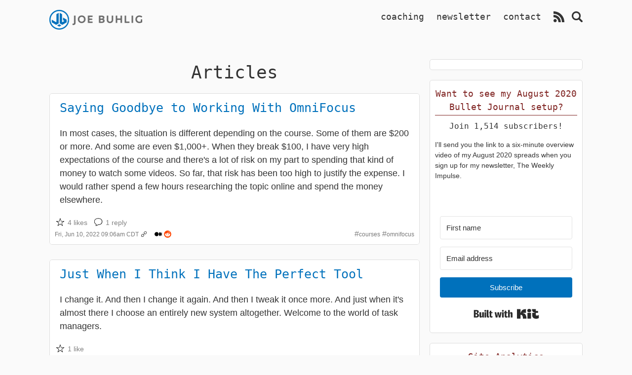

--- FILE ---
content_type: text/html; charset=utf-8
request_url: https://joebuhlig.com/articles
body_size: 14872
content:
<!DOCTYPE html>
<html>
  <head>
    <meta charset="utf-8">
<meta http-equiv="X-UA-Compatible" content="IE=edge">
<meta name="viewport" content="width=device-width, initial-scale=1">
<!-- Domain verifications -->
<meta name="p:domain_verify" content="92caa79b9e843a42436dface55a7595f">
<link rel="webmention" href="https://webmention.io/joebuhlig.com/webmention" />
<link rel="pingback" href="https://webmention.io/joebuhlig.com/xmlrpc" />
<link rel="micropub" href="https://joebuhlig.com/micropub">
<link rel="microsub" href="https://joebuhlig.com/microsub">
<link rel="authorization_endpoint" href="https://indieauth.com/auth">
<link rel="token_endpoint" href="https://tokens.indieauth.com/token">
<!-- Page info -->
<title>Joe Buhlig | an analog mind in a digital world</title>
<meta name="description" content="an analog mind in a digital world">
<!-- Feeds -->
<link rel="canonical" href="https://joebuhlig.com/articles">
<link rel="alternate" type="application/atom+xml" title="ActivityPub" href="https://granary.io/url?input=html&output=atom&url=https%3A%2F%2Fjoebuhlig.com%2Factivitypub&hub=https://bridgy-fed.superfeedr.com/" />
<link rel="feed" href="/microblog">
<link rel="feed" href="/all">
<link rel="alternate" type="application/rss+xml" title="Joe Buhlig | an analog mind in a digital world" href="https://joebuhlig.com/feed.xml" />
<link rel="alternate" type="application/atom+xml" title="Joe Buhlig | an analog mind in a digital world" href="https://joebuhlig.com/feed.atom" />
<link rel="alternate" type="application/atom+xml" title="Articles" href="https://joebuhlig.com/articles/feed.atom" />

<link href="https://micro.blog/joebuhlig" rel="me" />
<!-- Favicons and icons -->
<link rel="apple-touch-icon" sizes="57x57" href="https://bhlg-us.nyc3.cdn.digitaloceanspaces.com/assets/base/apple-icon-57x57.png">
<link rel="apple-touch-icon" sizes="60x60" href="https://bhlg-us.nyc3.cdn.digitaloceanspaces.com/assets/base/apple-icon-60x60.png">
<link rel="apple-touch-icon" sizes="72x72" href="https://bhlg-us.nyc3.cdn.digitaloceanspaces.com/assets/base/apple-icon-72x72.png">
<link rel="apple-touch-icon" sizes="76x76" href="https://bhlg-us.nyc3.cdn.digitaloceanspaces.com/assets/base/apple-icon-76x76.png">
<link rel="apple-touch-icon" sizes="114x114" href="https://bhlg-us.nyc3.cdn.digitaloceanspaces.com/assets/base/apple-icon-114x114.png">
<link rel="apple-touch-icon" sizes="120x120" href="https://bhlg-us.nyc3.cdn.digitaloceanspaces.com/assets/base/apple-icon-120x120.png">
<link rel="apple-touch-icon" sizes="144x144" href="https://bhlg-us.nyc3.cdn.digitaloceanspaces.com/assets/base/apple-icon-144x144.png">
<link rel="apple-touch-icon" sizes="152x152" href="https://bhlg-us.nyc3.cdn.digitaloceanspaces.com/assets/base/apple-icon-152x152.png">
<link rel="apple-touch-icon" sizes="180x180" href="https://bhlg-us.nyc3.cdn.digitaloceanspaces.com/assets/base/apple-icon-180x180.png">
<link rel="icon" type="image/png" sizes="192x192"  href="https://bhlg-us.nyc3.cdn.digitaloceanspaces.com/assets/base/android-icon-192x192.png">
<link rel="icon" type="image/png" sizes="32x32" href="https://bhlg-us.nyc3.cdn.digitaloceanspaces.com/assets/base/favicon-32x32.png">
<link rel="icon" type="image/png" sizes="96x96" href="https://bhlg-us.nyc3.cdn.digitaloceanspaces.com/assets/base/favicon-96x96.png">
<link rel="icon" type="image/png" sizes="16x16" href="https://bhlg-us.nyc3.cdn.digitaloceanspaces.com/assets/base/favicon-16x16.png">
<meta name="msapplication-TileImage" content="https://bhlg-us.nyc3.cdn.digitaloceanspaces.com/assets/base/ms-icon-144x144.png">
<meta name="msapplication-config" content="https://bhlg-us.nyc3.cdn.digitaloceanspaces.com/assets/base/browserconfig.xml">
<!-- Open Graph tags -->
<meta property="og:site_name" content="Joe Buhlig | an analog mind in a digital world">
<meta property="og:author" content="Joe Buhlig">
<meta property="og:locale" content="en_US" />
<meta property="og:title" content="Joe Buhlig | an analog mind in a digital world>" />
<meta property="og:type" content="website" />
<meta property="og:description" content="an analog mind in a digital world" />
<meta property="og:url" content="https://joebuhlig.com/articles" />

<meta property="og:image" content="https://bhlg-us.nyc3.cdn.digitaloceanspaces.com/assets/base/monogram.png" />
<!-- Twitter Cards -->
<meta name="twitter:card" content="summary">
<meta name="twitter:site" content="@joebuhlig">
<meta name="twitter:creator" content="@joebuhlig">
<meta name="twitter:title" content="Joe Buhlig | an analog mind in a digital world>">
<meta name="twitter:url" content="https://joebuhlig.com/articles">
<meta name="twitter:description" content="an analog mind in a digital world">
<meta name="twitter:image:src" content="https://bhlg-us.nyc3.cdn.digitaloceanspaces.com/assets/base/monogram.png">
<meta name="csrf-param" content="authenticity_token" />
<meta name="csrf-token" content="zan5P8xvtcKo_NdlqU0QDcM7QuMdzI9D7FHJJZYKSmlvDe7qe6QGE25Wsd5dRYzvb3RRuEooqFrxhgq6asq8MA" />

<link rel="stylesheet" href="/assets/application-2d410f901d32b5913d1e708d34b3622bc781411f4ea5962d6ae3ce70deca4da4.css" data-turbo-track="reload" />
<script src="https://generous-respected.joebuhlig.com/script.js" data-site="BXFLBQRW" async></script>
<script type="importmap" data-turbo-track="reload">{
  "imports": {
    "application": "/assets/application-e182f2aed226b0ef7a810ee5f7f099dc8472ec5918d45d644dd30af5f6f20499.js",
    "@hotwired/turbo-rails": "/assets/turbo.min-e5023178542f05fc063cd1dc5865457259cc01f3fba76a28454060d33de6f429.js",
    "@hotwired/stimulus": "/assets/stimulus.min-b8a9738499c7a8362910cd545375417370d72a9776fb4e766df7671484e2beb7.js",
    "@hotwired/stimulus-loading": "/assets/stimulus-loading-1fc59770fb1654500044afd3f5f6d7d00800e5be36746d55b94a2963a7a228aa.js",
    "controllers/search_controller": "/assets/controllers/search_controller-21da5c261eee4b36ba4d74616bba5bd9539029496827dbe6cd4e10590516505b.js",
    "controllers/application": "/assets/controllers/application-368d98631bccbf2349e0d4f8269afb3fe9625118341966de054759d96ea86c7e.js",
    "controllers": "/assets/controllers/index-2db729dddcc5b979110e98de4b6720f83f91a123172e87281d5a58410fc43806.js",
    "controllers/clipboard_controller": "/assets/controllers/clipboard_controller-ee94adedec13e91d3ea2911724ecf3dc922924ef17245f8527ad0cf2d9aab810.js"
  }
}</script>
<link rel="modulepreload" href="/assets/application-e182f2aed226b0ef7a810ee5f7f099dc8472ec5918d45d644dd30af5f6f20499.js">
<link rel="modulepreload" href="/assets/turbo.min-e5023178542f05fc063cd1dc5865457259cc01f3fba76a28454060d33de6f429.js">
<link rel="modulepreload" href="/assets/stimulus.min-b8a9738499c7a8362910cd545375417370d72a9776fb4e766df7671484e2beb7.js">
<link rel="modulepreload" href="/assets/stimulus-loading-1fc59770fb1654500044afd3f5f6d7d00800e5be36746d55b94a2963a7a228aa.js">
<script src="/assets/es-module-shims.min-d89e73202ec09dede55fb74115af9c5f9f2bb965433de1c2446e1faa6dac2470.js" async="async" data-turbo-track="reload"></script>
<script type="module">import "application"</script>
  </head>
  <body>
    <div class="container">
      <div class="site-nav">
  <div class="left-nav">
    <a class="link" href="/"><img src="https://bhlg-us.nyc3.cdn.digitaloceanspaces.com/assets/base/joebuhlig-title.png" height="40" /></a>
  </div>
  <div class="right-nav-icons" data-controller="search">
    <div class="form-wrapper search-form" data-search-target="form">
      <form action="https://duckduckgo.com" method="get">
        <input type="text" class="search-box" placeholder="Search" name="q" data-search-target="input">
        <input type="hidden" name="sites" value="joebuhlig.com">
      </form>
    </div>
    <a href="/feed">
      <span class="icon  icon--rss">
        <svg viewBox="0 0 24.332 24.332">
          <path fill="#333333" d="M3.607,17.11C1.618,17.11,0,18.726,0,20.717c0,1.984,1.618,3.604,3.607,3.604s3.607-1.619,3.607-3.604
            C7.214,18.726,5.596,17.11,3.607,17.11z"/>
          <path fill="#333333" d="M0.375,7.951C0.169,7.951,0,8.12,0,8.328v4.578c0,0.206,0.169,0.374,0.375,0.374c5.879,0,10.665,4.784,10.665,10.665
            c0,0.205,0.166,0.375,0.375,0.375h4.581h0.016c0.209,0,0.377-0.17,0.377-0.375l-0.018-0.117
            C16.305,15.064,9.152,7.951,0.375,7.951z"/>
          <path fill="#333333" d="M24.311,23.828C24.246,10.681,13.531,0.01,0.375,0.01C0.169,0.01,0,0.179,0,0.387v4.711c0,0.207,0.169,0.375,0.375,0.375
            c10.186,0,18.472,8.287,18.472,18.473c0,0.205,0.168,0.375,0.373,0.375h4.713h0.02c0.205,0,0.379-0.17,0.379-0.375L24.311,23.828z
            "/>
        </svg>
      </span>
    </a>
    <a href="#" id="search-icon" data-action="click->search#open">
      <span class="icon  icon--search">
        <svg viewBox="0 0 250.313 250.313">
          <path fill="#333333" style="fill-rule:evenodd;clip-rule:evenodd;" d="M244.186,214.604l-54.379-54.378c-0.289-0.289-0.628-0.491-0.93-0.76
          c10.7-16.231,16.945-35.66,16.945-56.554C205.822,46.075,159.747,0,102.911,0S0,46.075,0,102.911
          c0,56.835,46.074,102.911,102.91,102.911c20.895,0,40.323-6.245,56.554-16.945c0.269,0.301,0.47,0.64,0.759,0.929l54.38,54.38
          c8.169,8.168,21.413,8.168,29.583,0C252.354,236.017,252.354,222.773,244.186,214.604z M102.911,170.146
          c-37.134,0-67.236-30.102-67.236-67.235c0-37.134,30.103-67.236,67.236-67.236c37.132,0,67.235,30.103,67.235,67.236
          C170.146,140.044,140.043,170.146,102.911,170.146z"/>
        </svg>
      </span>
    </a>
  </div>
  <div class="right-nav">
    <a class="link" href="/coaching">coaching</a>
    <a class="link" href="/newsletter">newsletter</a>
    <a class="link" href="/contact">contact</a>
  </div>
</div>
<div class="clear"></div>
      <p class="notice"></p>
      <p class="alert"></p>
      
      <div class="content">
        <div class="article">
          <h1>Articles</h1>
<div class="posts h-feed">
    
<article class="h-entry post-type-articles" id="post-id-11557">
  <div class="border">
    <div>
      <div class="e-content">
          
          <div class="content-container">
    <h2><a href="/saying-goodbye-to-working-with-omnifocus">Saying Goodbye to Working With OmniFocus</a></h2>
    <p>In most cases, the situation is different depending on the course. Some of them are $200 or more. And some are even $1,000+. When they break $100, I have very high expectations of the course and there&#39;s a lot of risk on my part to spending that kind of money to watch some videos. So far, that risk has been too high to justify the expense. I would rather spend a few hours researching the topic online and spend the money elsewhere.</p>
</div>
      </div>
      <div class="post-meta">
            <div class="webmentions">
    <div class="summary">
        <span class="likes">
          <img src="https://bhlg-us.nyc3.cdn.digitaloceanspaces.com/assets/base/svg/like.svg" />
          4 likes
        </span>
        <span class="replies">
          <img src="https://bhlg-us.nyc3.cdn.digitaloceanspaces.com/assets/base/svg/reply.svg" />
          1 reply
        </span>
    </div>
  </div>

        <div class="meta-item" data-controller="clipboard" data-clipboard-copied-class="clipboard--copied">
    <a href="https://joebuhlig.com/saying-goodbye-to-working-with-omnifocus" class="u-url">
      <time class="dt-published" datetime="2022-06-10 09:06:00 -0500">Fri, Jun 10, 2022 09:06am CDT</time>
    </a>
    <input data-clipboard-target="source" type="text" value="https://bhlg.us/5KD1" readonly hidden>
    <a class="shortlink" href="https://bhlg.us/5KD1" data-action="clipboard#copy">
      <img src="https://bhlg-us.nyc3.cdn.digitaloceanspaces.com/assets/base/svg/link.svg" />
      <span data-clipboard-target="copied" class="copied-text">https://bhlg.us/5KD1</span>
    </a>
</div>
        <div class="syndications">
    <a class="u-syndication" href="https://medium.com/@JoeBuhlig/saying-goodbye-to-working-with-omnifocus-4a4c5f299bbe" target="_blank">
      <img class="icon" src="https://bhlg-us.nyc3.cdn.digitaloceanspaces.com/assets/base/svg/medium.svg" />
    </a>
    <a class="u-syndication" href="https://www.reddit.com/r/joebuhlig/comments/v9b0l1/saying_goodbye_to_working_with_omnifocus/" target="_blank">
      <img class="icon" src="https://bhlg-us.nyc3.cdn.digitaloceanspaces.com/assets/base/svg/reddit.svg" />
    </a>
</div>

          <div class="meta-item p-categories">
      <span>#</span><a href="/tag/courses" class="p-category">courses</a>
      <span>#</span><a href="/tag/omnifocus" class="p-category">omnifocus</a>
  </div>

      </div>
    </div>
  </div>
  <a href="/" class="u-author"></a>
</article>

    
<article class="h-entry post-type-articles" id="post-id-10859">
  <div class="border">
    <div>
      <div class="e-content">
          
          <div class="content-container">
    <h2><a href="/just-when-i-think-i-have-the-perfect-tool">Just When I Think I Have The Perfect Tool</a></h2>
    <p>I change it. And then I change it again. And then I tweak it once more. And just when it&#39;s almost there I choose an entirely new system altogether. Welcome to the world of task managers.</p>
</div>
      </div>
      <div class="post-meta">
            <div class="webmentions">
    <div class="summary">
        <span class="likes">
          <img src="https://bhlg-us.nyc3.cdn.digitaloceanspaces.com/assets/base/svg/like.svg" />
          1 like
        </span>
    </div>
  </div>

        <div class="meta-item" data-controller="clipboard" data-clipboard-copied-class="clipboard--copied">
    <a href="https://joebuhlig.com/just-when-i-think-i-have-the-perfect-tool" class="u-url">
      <time class="dt-published" datetime="2021-06-01 05:49:11 -0500">Tue, Jun 01, 2021 05:49am CDT</time>
    </a>
    <input data-clipboard-target="source" type="text" value="https://bhlg.us/5Cz1" readonly hidden>
    <a class="shortlink" href="https://bhlg.us/5Cz1" data-action="clipboard#copy">
      <img src="https://bhlg-us.nyc3.cdn.digitaloceanspaces.com/assets/base/svg/link.svg" />
      <span data-clipboard-target="copied" class="copied-text">https://bhlg.us/5Cz1</span>
    </a>
</div>
        
          <div class="meta-item p-categories">
      <span>#</span><a href="/tag/task-managers" class="p-category">task-managers</a>
  </div>

      </div>
    </div>
  </div>
  <a href="/" class="u-author"></a>
</article>

    
<article class="h-entry post-type-articles" id="post-id-10818">
  <div class="border">
    <div>
      <div class="e-content">
            <img class="u-photo featured" src="https://bhlg-us.nyc3.cdn.digitaloceanspaces.com/assets/posts/using-an-elgato-stream-deck-with-omnifocus.jpg" />

          <div class="content-container">
    <h2><a href="/using-an-elgato-stream-deck-with-omnifocus">Using An Elgato Stream Deck With OmniFocus</a></h2>
    <p>I bought a <a href="/genius/9qul06m">32-key Elgato Stream Deck</a> because I was getting tired of remembering (and running out) of hotkey combinations. And at the time, I was ramping up my <a href="/youtube">streaming game</a> and wanted to add a little convenience to my life. What I didn&#39;t expect was the ridiculous amount of power and macro-pad like the Stream Deck enables.</p>
</div>
      </div>
      <div class="post-meta">
            <div class="webmentions">
    <div class="summary">
        <span class="likes">
          <img src="https://bhlg-us.nyc3.cdn.digitaloceanspaces.com/assets/base/svg/like.svg" />
          6 likes
        </span>
        <span class="replies">
          <img src="https://bhlg-us.nyc3.cdn.digitaloceanspaces.com/assets/base/svg/reply.svg" />
          8 replies
        </span>
        <span class="links">
          <img src="https://bhlg-us.nyc3.cdn.digitaloceanspaces.com/assets/base/svg/link.svg" />
          3 links
        </span>
    </div>
  </div>

        <div class="meta-item" data-controller="clipboard" data-clipboard-copied-class="clipboard--copied">
    <a href="https://joebuhlig.com/using-an-elgato-stream-deck-with-omnifocus" class="u-url">
      <time class="dt-published" datetime="2021-05-21 01:00:00 -0500">Fri, May 21, 2021 01:00am CDT</time>
    </a>
    <input data-clipboard-target="source" type="text" value="https://bhlg.us/5Co1" readonly hidden>
    <a class="shortlink" href="https://bhlg.us/5Co1" data-action="clipboard#copy">
      <img src="https://bhlg-us.nyc3.cdn.digitaloceanspaces.com/assets/base/svg/link.svg" />
      <span data-clipboard-target="copied" class="copied-text">https://bhlg.us/5Co1</span>
    </a>
</div>
        
          <div class="meta-item p-categories">
      <span>#</span><a href="/tag/omnifocus" class="p-category">omnifocus</a>
      <span>#</span><a href="/tag/stream-deck" class="p-category">stream-deck</a>
  </div>

      </div>
    </div>
  </div>
  <a href="/" class="u-author"></a>
</article>

    
<article class="h-entry post-type-articles" id="post-id-10577">
  <div class="border">
    <div>
      <div class="e-content">
            <img class="u-photo featured" src="https://bhlg-us.nyc3.cdn.digitaloceanspaces.com/assets/posts/home-work-266-special-guest-joe-buhlig.jpg" />

          <div class="content-container">
    <h2><a href="/home-work-266-special-guest-joe-buhlig">Home Work 266: Special Guest: Joe Buhlig</a></h2>
    <p>Last week I had a chance to record this podcast episode with Harry Marks and Dave Caolo, which was something special for me. <a href="https://5by5.tv/homework">Home Work</a> was one of the very first podcasts I ever listened to and it&#39;s been a joy to see it return lately.</p>
</div>
      </div>
      <div class="post-meta">
            <div class="webmentions">
    <div class="summary">
        <span class="likes">
          <img src="https://bhlg-us.nyc3.cdn.digitaloceanspaces.com/assets/base/svg/like.svg" />
          1 like
        </span>
        <span class="reposts">
          <img src="https://bhlg-us.nyc3.cdn.digitaloceanspaces.com/assets/base/svg/repost.svg" />
          2 reposts
        </span>
        <span class="links">
          <img src="https://bhlg-us.nyc3.cdn.digitaloceanspaces.com/assets/base/svg/link.svg" />
          1 link
        </span>
    </div>
  </div>

        <div class="meta-item" data-controller="clipboard" data-clipboard-copied-class="clipboard--copied">
    <a href="https://joebuhlig.com/home-work-266-special-guest-joe-buhlig" class="u-url">
      <time class="dt-published" datetime="2021-03-04 10:18:54 -0600">Thu, Mar 04, 2021 10:18am CST</time>
    </a>
    <input data-clipboard-target="source" type="text" value="https://bhlg.us/5BW1" readonly hidden>
    <a class="shortlink" href="https://bhlg.us/5BW1" data-action="clipboard#copy">
      <img src="https://bhlg-us.nyc3.cdn.digitaloceanspaces.com/assets/base/svg/link.svg" />
      <span data-clipboard-target="copied" class="copied-text">https://bhlg.us/5BW1</span>
    </a>
</div>
        
          <div class="meta-item p-categories">
      <span>#</span><a href="/tag/goals" class="p-category">goals</a>
      <span>#</span><a href="/tag/notes" class="p-category">notes</a>
      <span>#</span><a href="/tag/podcast" class="p-category">podcast</a>
  </div>

      </div>
    </div>
  </div>
  <a href="/" class="u-author"></a>
</article>

    
<article class="h-entry post-type-articles" id="post-id-10508">
  <div class="border">
    <div>
      <div class="e-content">
            <img class="u-photo featured" src="https://bhlg-us.nyc3.cdn.digitaloceanspaces.com/assets/posts/automators-69-joe-buhlig-and-automating-omnifocus.jpeg" />

          <div class="content-container">
    <h2><a href="/automators-69-joe-buhlig-and-automating-omnifocus">Automators 69: Joe Buhlig and Automating OmniFocus</a></h2>
    <p>Early last week I received a text message from my friend, David Sparks, that said he was recording an episode of Automators on OmniFocus the next day and wanted to know if I could make it last minute. Who says &quot;no&quot; to that? Not me.</p>
</div>
      </div>
      <div class="post-meta">
            <div class="webmentions">
    <div class="summary">
        <span class="likes">
          <img src="https://bhlg-us.nyc3.cdn.digitaloceanspaces.com/assets/base/svg/like.svg" />
          2 likes
        </span>
        <span class="replies">
          <img src="https://bhlg-us.nyc3.cdn.digitaloceanspaces.com/assets/base/svg/reply.svg" />
          1 reply
        </span>
    </div>
  </div>

        <div class="meta-item" data-controller="clipboard" data-clipboard-copied-class="clipboard--copied">
    <a href="https://joebuhlig.com/automators-69-joe-buhlig-and-automating-omnifocus" class="u-url">
      <time class="dt-published" datetime="2021-02-12 13:40:58 -0600">Fri, Feb 12, 2021 01:40pm CST</time>
    </a>
    <input data-clipboard-target="source" type="text" value="https://bhlg.us/5BA5" readonly hidden>
    <a class="shortlink" href="https://bhlg.us/5BA5" data-action="clipboard#copy">
      <img src="https://bhlg-us.nyc3.cdn.digitaloceanspaces.com/assets/base/svg/link.svg" />
      <span data-clipboard-target="copied" class="copied-text">https://bhlg.us/5BA5</span>
    </a>
</div>
        
          <div class="meta-item p-categories">
      <span>#</span><a href="/tag/omnifocus" class="p-category">omnifocus</a>
      <span>#</span><a href="/tag/podcast" class="p-category">podcast</a>
  </div>

      </div>
    </div>
  </div>
  <a href="/" class="u-author"></a>
</article>

    
<article class="h-entry post-type-articles" id="post-id-10464">
  <div class="border">
    <div>
      <div class="e-content">
              <img class="u-photo featured" src="https://bhlg-us.nyc3.cdn.digitaloceanspaces.com/assets/posts/alternatives-to-roam-research-webinar-recording.jpg" />

          <div class="content-container">
    <h2><a href="/alternatives-to-roam-research-webinar-recording">Alternatives To Roam Research [Webinar Recording]</a></h2>
    <p>Yes. I have a slight hostility towards Roam Research. And there are reasons for that. Some of which come out in this recording. Thus, I&#39;m explaining the concepts and alternatives to the tool so that you can find a better system in the long run.</p>
</div>
      </div>
      <div class="post-meta">
            <div class="webmentions">
    <div class="summary">
        <span class="likes">
          <img src="https://bhlg-us.nyc3.cdn.digitaloceanspaces.com/assets/base/svg/like.svg" />
          2 likes
        </span>
    </div>
  </div>

        <div class="meta-item" data-controller="clipboard" data-clipboard-copied-class="clipboard--copied">
    <a href="https://joebuhlig.com/alternatives-to-roam-research-webinar-recording" class="u-url">
      <time class="dt-published" datetime="2021-02-04 03:49:50 -0600">Thu, Feb 04, 2021 03:49am CST</time>
    </a>
    <input data-clipboard-target="source" type="text" value="https://bhlg.us/5B21" readonly hidden>
    <a class="shortlink" href="https://bhlg.us/5B21" data-action="clipboard#copy">
      <img src="https://bhlg-us.nyc3.cdn.digitaloceanspaces.com/assets/base/svg/link.svg" />
      <span data-clipboard-target="copied" class="copied-text">https://bhlg.us/5B21</span>
    </a>
</div>
        
          <div class="meta-item p-categories">
      <span>#</span><a href="/tag/roam-research" class="p-category">roam-research</a>
      <span>#</span><a href="/tag/webinar" class="p-category">webinar</a>
  </div>

      </div>
    </div>
  </div>
  <a href="/" class="u-author"></a>
</article>

    
<article class="h-entry post-type-articles" id="post-id-10435">
  <div class="border">
    <div>
      <div class="e-content">
          
          <div class="content-container">
    <h2><a href="/autoparsing-tasks-in-omnifocus-on-ios">Auto-Parsing Tasks in OmniFocus on iOS</a></h2>
    <p>Back in 2015, I had an idea. What if it was possible to email (manually or auto-generated) a task into OmniFocus and have it automatically end up in the correct project and context? And if that&#39;s possible, can I add all the dates, notes, duration, and such to the task as well? It turned out that it was possible! And I built <a href="https://joebuhlig.com/omnifocus-auto-parser/">a little script</a> and method for doing exactly that.</p>
</div>
      </div>
      <div class="post-meta">
            <div class="webmentions">
    <div class="summary">
        <span class="likes">
          <img src="https://bhlg-us.nyc3.cdn.digitaloceanspaces.com/assets/base/svg/like.svg" />
          4 likes
        </span>
    </div>
  </div>

        <div class="meta-item" data-controller="clipboard" data-clipboard-copied-class="clipboard--copied">
    <a href="https://joebuhlig.com/autoparsing-tasks-in-omnifocus-on-ios" class="u-url">
      <time class="dt-published" datetime="2021-01-29 00:00:00 -0600">Fri, Jan 29, 2021 12:00am CST</time>
    </a>
    <input data-clipboard-target="source" type="text" value="https://bhlg.us/5Aw1" readonly hidden>
    <a class="shortlink" href="https://bhlg.us/5Aw1" data-action="clipboard#copy">
      <img src="https://bhlg-us.nyc3.cdn.digitaloceanspaces.com/assets/base/svg/link.svg" />
      <span data-clipboard-target="copied" class="copied-text">https://bhlg.us/5Aw1</span>
    </a>
</div>
        
          <div class="meta-item p-categories">
      <span>#</span><a href="/tag/omnifocus" class="p-category">omnifocus</a>
  </div>

      </div>
    </div>
  </div>
  <a href="/" class="u-author"></a>
</article>

    
<article class="h-entry post-type-articles" id="post-id-10423">
  <div class="border">
    <div>
      <div class="e-content">
              <img class="u-photo featured" src="https://bhlg-us.nyc3.cdn.digitaloceanspaces.com/assets/posts/what-does-a-content-calendar-look-like-in-omnifocus-stream-recording.jpg" />

          <div class="content-container">
    <h2><a href="/what-does-a-content-calendar-look-like-in-omnifocus-stream-recording">What Does A Content Calendar Look Like In OmniFocus? [Stream Recording]</a></h2>
    <p>Content creation is both the easiest job to do and the hardest. This is a sneak peak at the hard part. Creating the files themselves simply takes time and gets easier the more you do it. Coming up with what to create is often the most difficult.</p>
</div>
      </div>
      <div class="post-meta">
          
        <div class="meta-item" data-controller="clipboard" data-clipboard-copied-class="clipboard--copied">
    <a href="https://joebuhlig.com/what-does-a-content-calendar-look-like-in-omnifocus-stream-recording" class="u-url">
      <time class="dt-published" datetime="2021-01-28 02:35:00 -0600">Thu, Jan 28, 2021 02:35am CST</time>
    </a>
    <input data-clipboard-target="source" type="text" value="https://bhlg.us/5Av1" readonly hidden>
    <a class="shortlink" href="https://bhlg.us/5Av1" data-action="clipboard#copy">
      <img src="https://bhlg-us.nyc3.cdn.digitaloceanspaces.com/assets/base/svg/link.svg" />
      <span data-clipboard-target="copied" class="copied-text">https://bhlg.us/5Av1</span>
    </a>
</div>
        
          <div class="meta-item p-categories">
      <span>#</span><a href="/tag/content-creation" class="p-category">content-creation</a>
      <span>#</span><a href="/tag/omnifocus" class="p-category">omnifocus</a>
      <span>#</span><a href="/tag/streams" class="p-category">streams</a>
  </div>

      </div>
    </div>
  </div>
  <a href="/" class="u-author"></a>
</article>

    
<article class="h-entry post-type-articles" id="post-id-10400">
  <div class="border">
    <div>
      <div class="e-content">
          
          <div class="content-container">
    <h2><a href="/alternatives-to-roam-research-upcoming-webinar">Alternatives To Roam Research [Upcoming Webinar]</a></h2>
    <p>There are so many of these knowledge tools coming and going that it&#39;s hard to keep them straight. But what happens if you boil them down to the concepts and ideas for each input and every output? Do you need the power of each one? And if you can get down to these individual components, what tools can truly serve your purpose?</p>
</div>
      </div>
      <div class="post-meta">
            <div class="webmentions">
    <div class="summary">
        <span class="likes">
          <img src="https://bhlg-us.nyc3.cdn.digitaloceanspaces.com/assets/base/svg/like.svg" />
          1 like
        </span>
    </div>
  </div>

        <div class="meta-item" data-controller="clipboard" data-clipboard-copied-class="clipboard--copied">
    <a href="https://joebuhlig.com/alternatives-to-roam-research-upcoming-webinar" class="u-url">
      <time class="dt-published" datetime="2021-01-26 03:43:20 -0600">Tue, Jan 26, 2021 03:43am CST</time>
    </a>
    <input data-clipboard-target="source" type="text" value="https://bhlg.us/5At1" readonly hidden>
    <a class="shortlink" href="https://bhlg.us/5At1" data-action="clipboard#copy">
      <img src="https://bhlg-us.nyc3.cdn.digitaloceanspaces.com/assets/base/svg/link.svg" />
      <span data-clipboard-target="copied" class="copied-text">https://bhlg.us/5At1</span>
    </a>
</div>
        
          <div class="meta-item p-categories">
      <span>#</span><a href="/tag/webinar" class="p-category">webinar</a>
  </div>

      </div>
    </div>
  </div>
  <a href="/" class="u-author"></a>
</article>

    
<article class="h-entry post-type-articles" id="post-id-10315">
  <div class="border">
    <div>
      <div class="e-content">
          
          <div class="content-container">
    <h2><a href="/the-omnifocus-update-reviews-script-comes-to-ios">The OmniFocus Update Reviews Script Comes to iOS</a></h2>
    <p>This has long been a desire of mine. I have written these scripts in AppleScript. But I wanted them to be available on all platforms. The problem was that it simply wasn&#39;t possible to do the level of scripting I needed to pull it off. This is why I&#39;m thrilled to say that the day has finally come. The day that the Update Reviews AppleScript for OmniFocus has come to iOS!</p>
</div>
      </div>
      <div class="post-meta">
            <div class="webmentions">
    <div class="summary">
        <span class="likes">
          <img src="https://bhlg-us.nyc3.cdn.digitaloceanspaces.com/assets/base/svg/like.svg" />
          21 likes
        </span>
        <span class="reposts">
          <img src="https://bhlg-us.nyc3.cdn.digitaloceanspaces.com/assets/base/svg/repost.svg" />
          5 reposts
        </span>
    </div>
  </div>

        <div class="meta-item" data-controller="clipboard" data-clipboard-copied-class="clipboard--copied">
    <a href="https://joebuhlig.com/the-omnifocus-update-reviews-script-comes-to-ios" class="u-url">
      <time class="dt-published" datetime="2021-01-15 04:09:37 -0600">Fri, Jan 15, 2021 04:09am CST</time>
    </a>
    <input data-clipboard-target="source" type="text" value="https://bhlg.us/5Ah2" readonly hidden>
    <a class="shortlink" href="https://bhlg.us/5Ah2" data-action="clipboard#copy">
      <img src="https://bhlg-us.nyc3.cdn.digitaloceanspaces.com/assets/base/svg/link.svg" />
      <span data-clipboard-target="copied" class="copied-text">https://bhlg.us/5Ah2</span>
    </a>
</div>
        
          <div class="meta-item p-categories">
      <span>#</span><a href="/tag/omnifocus" class="p-category">omnifocus</a>
      <span>#</span><a href="/tag/scripting" class="p-category">scripting</a>
  </div>

      </div>
    </div>
  </div>
  <a href="/" class="u-author"></a>
</article>

    
<article class="h-entry post-type-articles" id="post-id-10262">
  <div class="border">
    <div>
      <div class="e-content">
              <img class="u-photo featured" src="https://bhlg-us.nyc3.cdn.digitaloceanspaces.com/assets/posts/exploring-all-the-apps-in-setapp.jpg" />

          <div class="content-container">
    <h2><a href="/exploring-all-the-apps-in-setapp">Exploring All The Apps In SetApp [Stream Recording]</a></h2>
    <p>There&#39;s so much in this single subscription that it should cost five times as much! Go here to sign up: <a href="https://joebuhlig.com/go/setapp">https://joebuhlig.com/go/setapp</a></p>
</div>
      </div>
      <div class="post-meta">
          
        <div class="meta-item" data-controller="clipboard" data-clipboard-copied-class="clipboard--copied">
    <a href="https://joebuhlig.com/exploring-all-the-apps-in-setapp" class="u-url">
      <time class="dt-published" datetime="2020-12-31 02:43:17 -0600">Thu, Dec 31, 2020 02:43am CST</time>
    </a>
    <input data-clipboard-target="source" type="text" value="https://bhlg.us/5AT1" readonly hidden>
    <a class="shortlink" href="https://bhlg.us/5AT1" data-action="clipboard#copy">
      <img src="https://bhlg-us.nyc3.cdn.digitaloceanspaces.com/assets/base/svg/link.svg" />
      <span data-clipboard-target="copied" class="copied-text">https://bhlg.us/5AT1</span>
    </a>
</div>
        
          <div class="meta-item p-categories">
      <span>#</span><a href="/tag/setapp" class="p-category">setapp</a>
      <span>#</span><a href="/tag/streams" class="p-category">streams</a>
  </div>

      </div>
    </div>
  </div>
  <a href="/" class="u-author"></a>
</article>

    
<article class="h-entry post-type-articles" id="post-id-10257">
  <div class="border">
    <div>
      <div class="e-content">
              <img class="u-photo featured" src="https://bhlg-us.nyc3.cdn.digitaloceanspaces.com/assets/posts/getting-started-with-a-brand-new-bullet-journal-for-2021.jpg" />

          <div class="content-container">
    <h2><a href="/getting-started-with-a-brand-new-bullet-journal-for-2021">Getting Started With a Brand New Bullet Journal for 2021 [Stream Recording]</a></h2>
    <p>It&#39;s time to set up a brand new notebook for my Bullet Journal. This is a stream recording from 20201228.</p>
</div>
      </div>
      <div class="post-meta">
          
        <div class="meta-item" data-controller="clipboard" data-clipboard-copied-class="clipboard--copied">
    <a href="https://joebuhlig.com/getting-started-with-a-brand-new-bullet-journal-for-2021" class="u-url">
      <time class="dt-published" datetime="2020-12-29 02:19:00 -0600">Tue, Dec 29, 2020 02:19am CST</time>
    </a>
    <input data-clipboard-target="source" type="text" value="https://bhlg.us/5AR1" readonly hidden>
    <a class="shortlink" href="https://bhlg.us/5AR1" data-action="clipboard#copy">
      <img src="https://bhlg-us.nyc3.cdn.digitaloceanspaces.com/assets/base/svg/link.svg" />
      <span data-clipboard-target="copied" class="copied-text">https://bhlg.us/5AR1</span>
    </a>
</div>
        
          <div class="meta-item p-categories">
      <span>#</span><a href="/tag/streams" class="p-category">streams</a>
  </div>

      </div>
    </div>
  </div>
  <a href="/" class="u-author"></a>
</article>

    
<article class="h-entry post-type-articles" id="post-id-10193">
  <div class="border">
    <div>
      <div class="e-content">
              <img class="u-photo featured" src="https://bhlg-us.nyc3.cdn.digitaloceanspaces.com/assets/posts/the-power-of-raw-file-formats.jpg" />

          <div class="content-container">
    <h2><a href="/the-power-of-raw-file-formats">The Power of Raw File Formats</a></h2>
    <p>This was such a fun overview to give of plain files. I&#39;m really looking forward to seeing what comes of the course that this was based on.</p>
</div>
      </div>
      <div class="post-meta">
            <div class="webmentions">
    <div class="summary">
        <span class="likes">
          <img src="https://bhlg-us.nyc3.cdn.digitaloceanspaces.com/assets/base/svg/like.svg" />
          1 like
        </span>
    </div>
  </div>

        <div class="meta-item" data-controller="clipboard" data-clipboard-copied-class="clipboard--copied">
    <a href="https://joebuhlig.com/the-power-of-raw-file-formats" class="u-url">
      <time class="dt-published" datetime="2020-12-09 09:50:21 -0600">Wed, Dec 09, 2020 09:50am CST</time>
    </a>
    <input data-clipboard-target="source" type="text" value="https://bhlg.us/5A52" readonly hidden>
    <a class="shortlink" href="https://bhlg.us/5A52" data-action="clipboard#copy">
      <img src="https://bhlg-us.nyc3.cdn.digitaloceanspaces.com/assets/base/svg/link.svg" />
      <span data-clipboard-target="copied" class="copied-text">https://bhlg.us/5A52</span>
    </a>
</div>
        
          <div class="meta-item p-categories">
      <span>#</span><a href="/tag/plain-text" class="p-category">plain-text</a>
      <span>#</span><a href="/tag/webinar" class="p-category">webinar</a>
  </div>

      </div>
    </div>
  </div>
  <a href="/" class="u-author"></a>
</article>

    
<article class="h-entry post-type-articles" id="post-id-10182">
  <div class="border">
    <div>
      <div class="e-content">
          
          <div class="content-container">
    <h2><a href="/upcoming-webinar-the-power-of-raw-file-formats">The Power of Raw File Formats [Upcoming Webinar]</a></h2>
    <p>I&#39;ve been on a progression towards anti-proprietary for a few years now. I couldn&#39;t have explained it that way when I started, but it is now becoming a sort of mantra for me. I don&#39;t want to be locked into a set of software and I want to control my data.</p>
</div>
      </div>
      <div class="post-meta">
            <div class="webmentions">
    <div class="summary">
        <span class="replies">
          <img src="https://bhlg-us.nyc3.cdn.digitaloceanspaces.com/assets/base/svg/reply.svg" />
          2 replies
        </span>
    </div>
  </div>

        <div class="meta-item" data-controller="clipboard" data-clipboard-copied-class="clipboard--copied">
    <a href="https://joebuhlig.com/upcoming-webinar-the-power-of-raw-file-formats" class="u-url">
      <time class="dt-published" datetime="2020-12-08 04:40:40 -0600">Tue, Dec 08, 2020 04:40am CST</time>
    </a>
    <input data-clipboard-target="source" type="text" value="https://bhlg.us/5A41" readonly hidden>
    <a class="shortlink" href="https://bhlg.us/5A41" data-action="clipboard#copy">
      <img src="https://bhlg-us.nyc3.cdn.digitaloceanspaces.com/assets/base/svg/link.svg" />
      <span data-clipboard-target="copied" class="copied-text">https://bhlg.us/5A41</span>
    </a>
</div>
        
          <div class="meta-item p-categories">
      <span>#</span><a href="/tag/communication" class="p-category">communication</a>
      <span>#</span><a href="/tag/webinar" class="p-category">webinar</a>
  </div>

      </div>
    </div>
  </div>
  <a href="/" class="u-author"></a>
</article>

    
<article class="h-entry post-type-articles" id="post-id-9892">
  <div class="border">
    <div>
      <div class="e-content">
            <img class="u-photo featured" src="https://bhlg-us.nyc3.cdn.digitaloceanspaces.com/assets/posts/stay-calm.jpg" />

          <div class="content-container">
    <h2><a href="/stay-calm">Stay Calm</a></h2>
    <p>I&#39;ve seen a ton of information on the web about choosing and using email apps and systems. I&#39;ve even debated making a course about it from time to time. But I never felt like I was the right person to put it together. Thankfully, <a href="https://thesweetsetup.com/calm/?ref=22">The Sweet Setup just launched</a>  (note: this is an affiliate link) just a course and I can tell you that it&#39;s well worth your time and dollars.</p>
</div>
      </div>
      <div class="post-meta">
            <div class="webmentions">
    <div class="summary">
        <span class="likes">
          <img src="https://bhlg-us.nyc3.cdn.digitaloceanspaces.com/assets/base/svg/like.svg" />
          4 likes
        </span>
        <span class="reposts">
          <img src="https://bhlg-us.nyc3.cdn.digitaloceanspaces.com/assets/base/svg/repost.svg" />
          2 reposts
        </span>
    </div>
  </div>

        <div class="meta-item" data-controller="clipboard" data-clipboard-copied-class="clipboard--copied">
    <a href="https://joebuhlig.com/stay-calm" class="u-url">
      <time class="dt-published" datetime="2020-09-29 04:19:21 -0500">Tue, Sep 29, 2020 04:19am CDT</time>
    </a>
    <input data-clipboard-target="source" type="text" value="https://bhlg.us/58u1" readonly hidden>
    <a class="shortlink" href="https://bhlg.us/58u1" data-action="clipboard#copy">
      <img src="https://bhlg-us.nyc3.cdn.digitaloceanspaces.com/assets/base/svg/link.svg" />
      <span data-clipboard-target="copied" class="copied-text">https://bhlg.us/58u1</span>
    </a>
</div>
        
          <div class="meta-item p-categories">
      <span>#</span><a href="/tag/communication" class="p-category">communication</a>
      <span>#</span><a href="/tag/email" class="p-category">email</a>
  </div>

      </div>
    </div>
  </div>
  <a href="/" class="u-author"></a>
</article>

    
<article class="h-entry post-type-articles" id="post-id-9872">
  <div class="border">
    <div>
      <div class="e-content">
              <img class="u-photo featured" src="https://bhlg-us.nyc3.cdn.digitaloceanspaces.com/assets/posts/what-is-it-like-to-leave-omnifocus-for-pen-and-paper-webinar-recording.jpg" />

          <div class="content-container">
    <h2><a href="/what-is-it-like-to-leave-omnifocus-for-pen-and-paper-webinar-recording">What Is It Like To Leave OmniFocus For Pen And Paper? [Webinar Recording]</a></h2>
    <p>A recording of the webinar from 20200918.</p>
</div>
      </div>
      <div class="post-meta">
            <div class="webmentions">
    <div class="summary">
        <span class="links">
          <img src="https://bhlg-us.nyc3.cdn.digitaloceanspaces.com/assets/base/svg/link.svg" />
          1 link
        </span>
    </div>
  </div>

        <div class="meta-item" data-controller="clipboard" data-clipboard-copied-class="clipboard--copied">
    <a href="https://joebuhlig.com/what-is-it-like-to-leave-omnifocus-for-pen-and-paper-webinar-recording" class="u-url">
      <time class="dt-published" datetime="2020-09-21 03:14:30 -0500">Mon, Sep 21, 2020 03:14am CDT</time>
    </a>
    <input data-clipboard-target="source" type="text" value="https://bhlg.us/58m1" readonly hidden>
    <a class="shortlink" href="https://bhlg.us/58m1" data-action="clipboard#copy">
      <img src="https://bhlg-us.nyc3.cdn.digitaloceanspaces.com/assets/base/svg/link.svg" />
      <span data-clipboard-target="copied" class="copied-text">https://bhlg.us/58m1</span>
    </a>
</div>
        
          <div class="meta-item p-categories">
      <span>#</span><a href="/tag/bullet-journal" class="p-category">bullet-journal</a>
      <span>#</span><a href="/tag/omnifocus" class="p-category">omnifocus</a>
  </div>

      </div>
    </div>
  </div>
  <a href="/" class="u-author"></a>
</article>

    
<article class="h-entry post-type-articles" id="post-id-9791">
  <div class="border">
    <div>
      <div class="e-content">
              <img class="u-photo featured" src="https://bhlg-us.nyc3.cdn.digitaloceanspaces.com/assets/posts/what-does-it-look-like-to-break-up-your-monthly-tasks-bujospreadreview.jpg" />

          <div class="content-container">
    <h2><a href="/what-does-it-look-like-to-break-up-your-monthly-tasks-bujospreadreview">What Does It Look Like To Break Up Your Monthly Tasks? [#BuJoSpreadReview]</a></h2>
    <p>This has an interesting take on the Bullet Journal monthly task list.</p>
</div>
      </div>
      <div class="post-meta">
          
        <div class="meta-item" data-controller="clipboard" data-clipboard-copied-class="clipboard--copied">
    <a href="https://joebuhlig.com/what-does-it-look-like-to-break-up-your-monthly-tasks-bujospreadreview" class="u-url">
      <time class="dt-published" datetime="2020-09-02 03:56:58 -0500">Wed, Sep 02, 2020 03:56am CDT</time>
    </a>
    <input data-clipboard-target="source" type="text" value="https://bhlg.us/58T1" readonly hidden>
    <a class="shortlink" href="https://bhlg.us/58T1" data-action="clipboard#copy">
      <img src="https://bhlg-us.nyc3.cdn.digitaloceanspaces.com/assets/base/svg/link.svg" />
      <span data-clipboard-target="copied" class="copied-text">https://bhlg.us/58T1</span>
    </a>
</div>
        
          <div class="meta-item p-categories">
      <span>#</span><a href="/tag/BuJoSpreadReview" class="p-category">BuJoSpreadReview</a>
      <span>#</span><a href="/tag/bullet-journal" class="p-category">bullet-journal</a>
  </div>

      </div>
    </div>
  </div>
  <a href="/" class="u-author"></a>
</article>

    
<article class="h-entry post-type-articles" id="post-id-9789">
  <div class="border">
    <div>
      <div class="e-content">
              <img class="u-photo featured" src="https://bhlg-us.nyc3.cdn.digitaloceanspaces.com/assets/posts/setting-up-the-september-2020-bullet-journal-spreads.jpg" />

          <div class="content-container">
    <h2><a href="/setting-up-the-september-2020-bullet-journal-spreads">Setting Up The September 2020 Bullet Journal Spreads [Video]</a></h2>
    <p>It&#39;s a new month! Which means it&#39;s now time to migrate your Bullet Journal! </p>
</div>
      </div>
      <div class="post-meta">
          
        <div class="meta-item" data-controller="clipboard" data-clipboard-copied-class="clipboard--copied">
    <a href="https://joebuhlig.com/setting-up-the-september-2020-bullet-journal-spreads" class="u-url">
      <time class="dt-published" datetime="2020-09-01 07:32:52 -0500">Tue, Sep 01, 2020 07:32am CDT</time>
    </a>
    <input data-clipboard-target="source" type="text" value="https://bhlg.us/58S1" readonly hidden>
    <a class="shortlink" href="https://bhlg.us/58S1" data-action="clipboard#copy">
      <img src="https://bhlg-us.nyc3.cdn.digitaloceanspaces.com/assets/base/svg/link.svg" />
      <span data-clipboard-target="copied" class="copied-text">https://bhlg.us/58S1</span>
    </a>
</div>
        
          <div class="meta-item p-categories">
      <span>#</span><a href="/tag/bullet-journal" class="p-category">bullet-journal</a>
  </div>

      </div>
    </div>
  </div>
  <a href="/" class="u-author"></a>
</article>

    
<article class="h-entry post-type-articles" id="post-id-9782">
  <div class="border">
    <div>
      <div class="e-content">
              <img class="u-photo featured" src="https://bhlg-us.nyc3.cdn.digitaloceanspaces.com/assets/posts/old-man-joe-doesnt-know-kpop.jpg" />

          <div class="content-container">
    <h2><a href="/old-man-joe-doesnt-know-kpop-bujospreadreview">Old Man Joe Doesn’t Know KPOP?!!! [#BuJoSpreadReview]</a></h2>
    <p>It’s true. Not my finest moment.</p>
</div>
      </div>
      <div class="post-meta">
          
        <div class="meta-item" data-controller="clipboard" data-clipboard-copied-class="clipboard--copied">
    <a href="https://joebuhlig.com/old-man-joe-doesnt-know-kpop-bujospreadreview" class="u-url">
      <time class="dt-published" datetime="2020-08-31 02:49:30 -0500">Mon, Aug 31, 2020 02:49am CDT</time>
    </a>
    <input data-clipboard-target="source" type="text" value="https://bhlg.us/58R1" readonly hidden>
    <a class="shortlink" href="https://bhlg.us/58R1" data-action="clipboard#copy">
      <img src="https://bhlg-us.nyc3.cdn.digitaloceanspaces.com/assets/base/svg/link.svg" />
      <span data-clipboard-target="copied" class="copied-text">https://bhlg.us/58R1</span>
    </a>
</div>
        
          <div class="meta-item p-categories">
      <span>#</span><a href="/tag/bullet-journal" class="p-category">bullet-journal</a>
  </div>

      </div>
    </div>
  </div>
  <a href="/" class="u-author"></a>
</article>

    
<article class="h-entry post-type-articles" id="post-id-9779">
  <div class="border">
    <div>
      <div class="e-content">
              <img class="u-photo featured" src="https://bhlg-us.nyc3.cdn.digitaloceanspaces.com/assets/posts/does-time-blocking-count-as-bullet-journaling-bujospreadreview.jpg" />

          <div class="content-container">
    <h2><a href="/does-time-blocking-count-as-bullet-journaling-bujospreadreview">Does Time Blocking Count As Bullet Journaling? [#BuJoSpreadReview]</a></h2>
    <p>An interesting question to pose. Does it qualify or not?</p>
</div>
      </div>
      <div class="post-meta">
          
        <div class="meta-item" data-controller="clipboard" data-clipboard-copied-class="clipboard--copied">
    <a href="https://joebuhlig.com/does-time-blocking-count-as-bullet-journaling-bujospreadreview" class="u-url">
      <time class="dt-published" datetime="2020-08-30 10:16:51 -0500">Sun, Aug 30, 2020 10:16am CDT</time>
    </a>
    <input data-clipboard-target="source" type="text" value="https://bhlg.us/58Q2" readonly hidden>
    <a class="shortlink" href="https://bhlg.us/58Q2" data-action="clipboard#copy">
      <img src="https://bhlg-us.nyc3.cdn.digitaloceanspaces.com/assets/base/svg/link.svg" />
      <span data-clipboard-target="copied" class="copied-text">https://bhlg.us/58Q2</span>
    </a>
</div>
        
          <div class="meta-item p-categories">
      <span>#</span><a href="/tag/bullet-journal" class="p-category">bullet-journal</a>
  </div>

      </div>
    </div>
  </div>
  <a href="/" class="u-author"></a>
</article>

    
<article class="h-entry post-type-articles" id="post-id-9770">
  <div class="border">
    <div>
      <div class="e-content">
              <img class="u-photo featured" src="https://bhlg-us.nyc3.cdn.digitaloceanspaces.com/assets/posts/a-real-bullet-journal-with-stickers-bujospreadreview.jpg" />

          <div class="content-container">
    <h2><a href="/a-real-bullet-journal-with-stickers-bujospreadreview">A Real Bullet Journal with Stickers! [#BuJoSpreadReview]</a></h2>
    <p>We have a Bullet Journal with stickers that made it out with a rating of 3/5! Who knew that was possible?</p>
</div>
      </div>
      <div class="post-meta">
          
        <div class="meta-item" data-controller="clipboard" data-clipboard-copied-class="clipboard--copied">
    <a href="https://joebuhlig.com/a-real-bullet-journal-with-stickers-bujospreadreview" class="u-url">
      <time class="dt-published" datetime="2020-08-29 06:47:57 -0500">Sat, Aug 29, 2020 06:47am CDT</time>
    </a>
    <input data-clipboard-target="source" type="text" value="https://bhlg.us/58P2" readonly hidden>
    <a class="shortlink" href="https://bhlg.us/58P2" data-action="clipboard#copy">
      <img src="https://bhlg-us.nyc3.cdn.digitaloceanspaces.com/assets/base/svg/link.svg" />
      <span data-clipboard-target="copied" class="copied-text">https://bhlg.us/58P2</span>
    </a>
</div>
        
          <div class="meta-item p-categories">
      <span>#</span><a href="/tag/bullet-journal" class="p-category">bullet-journal</a>
  </div>

      </div>
    </div>
  </div>
  <a href="/" class="u-author"></a>
</article>

    
<article class="h-entry post-type-articles" id="post-id-9754">
  <div class="border">
    <div>
      <div class="e-content">
              <img class="u-photo featured" src="https://bhlg-us.nyc3.cdn.digitaloceanspaces.com/assets/posts/can-you-trust-bulletjournal.jpg" />

          <div class="content-container">
    <h2><a href="/can-you-trust-bulletjournal">Can you trust #BulletJournal? [Video]</a></h2>
    <p>You see a lot of spreads online. But can you trust them?</p>
</div>
      </div>
      <div class="post-meta">
          
        <div class="meta-item" data-controller="clipboard" data-clipboard-copied-class="clipboard--copied">
    <a href="https://joebuhlig.com/can-you-trust-bulletjournal" class="u-url">
      <time class="dt-published" datetime="2020-08-28 03:08:55 -0500">Fri, Aug 28, 2020 03:08am CDT</time>
    </a>
    <input data-clipboard-target="source" type="text" value="https://bhlg.us/58N1" readonly hidden>
    <a class="shortlink" href="https://bhlg.us/58N1" data-action="clipboard#copy">
      <img src="https://bhlg-us.nyc3.cdn.digitaloceanspaces.com/assets/base/svg/link.svg" />
      <span data-clipboard-target="copied" class="copied-text">https://bhlg.us/58N1</span>
    </a>
</div>
        
          <div class="meta-item p-categories">
      <span>#</span><a href="/tag/bullet-journal" class="p-category">bullet-journal</a>
  </div>

      </div>
    </div>
  </div>
  <a href="/" class="u-author"></a>
</article>

    
<article class="h-entry post-type-articles" id="post-id-9640">
  <div class="border">
    <div>
      <div class="e-content">
              <img class="u-photo featured" src="https://bhlg-us.nyc3.cdn.digitaloceanspaces.com/assets/posts/how-often-should-you-switch-task-managers.jpg" />

          <div class="content-container">
    <h2><a href="/how-often-should-you-switch-task-managers">How Often Should You Switch Task Managers?</a></h2>
    <p>We all do this. And we do it too often in most cases. But the question is why? And how often should we change?</p>
</div>
      </div>
      <div class="post-meta">
          
        <div class="meta-item" data-controller="clipboard" data-clipboard-copied-class="clipboard--copied">
    <a href="https://joebuhlig.com/how-often-should-you-switch-task-managers" class="u-url">
      <time class="dt-published" datetime="2020-07-27 04:56:32 -0500">Mon, Jul 27, 2020 04:56am CDT</time>
    </a>
    <input data-clipboard-target="source" type="text" value="https://bhlg.us/57q1" readonly hidden>
    <a class="shortlink" href="https://bhlg.us/57q1" data-action="clipboard#copy">
      <img src="https://bhlg-us.nyc3.cdn.digitaloceanspaces.com/assets/base/svg/link.svg" />
      <span data-clipboard-target="copied" class="copied-text">https://bhlg.us/57q1</span>
    </a>
</div>
        
          <div class="meta-item p-categories">
      <span>#</span><a href="/tag/task-management" class="p-category">task-management</a>
  </div>

      </div>
    </div>
  </div>
  <a href="/" class="u-author"></a>
</article>

    
<article class="h-entry post-type-articles" id="post-id-9537">
  <div class="border">
    <div>
      <div class="e-content">
              <img class="u-photo featured" src="https://bhlg-us.nyc3.cdn.digitaloceanspaces.com/assets/posts/touring-my-fountain-pen-collection.jpg" />

          <div class="content-container">
    <h2><a href="/touring-my-fountain-pen-collection">Touring My Fountain Pen Collection [Video]</a></h2>
    <p>I&#39;ve been collecting a fountain pens for a while now. Not quickly, but steadily. This is an impromptu tour of my collection from a recent <a href="https://twitch.tv/joebuhlig">Twitch stream</a>.</p>
</div>
      </div>
      <div class="post-meta">
          
        <div class="meta-item" data-controller="clipboard" data-clipboard-copied-class="clipboard--copied">
    <a href="https://joebuhlig.com/touring-my-fountain-pen-collection" class="u-url">
      <time class="dt-published" datetime="2020-07-06 04:29:54 -0500">Mon, Jul 06, 2020 04:29am CDT</time>
    </a>
    <input data-clipboard-target="source" type="text" value="https://bhlg.us/57V1" readonly hidden>
    <a class="shortlink" href="https://bhlg.us/57V1" data-action="clipboard#copy">
      <img src="https://bhlg-us.nyc3.cdn.digitaloceanspaces.com/assets/base/svg/link.svg" />
      <span data-clipboard-target="copied" class="copied-text">https://bhlg.us/57V1</span>
    </a>
</div>
        
          <div class="meta-item p-categories">
      <span>#</span><a href="/tag/fountain-pens" class="p-category">fountain-pens</a>
  </div>

      </div>
    </div>
  </div>
  <a href="/" class="u-author"></a>
</article>

    
<article class="h-entry post-type-articles" id="post-id-9525">
  <div class="border">
    <div>
      <div class="e-content">
          
          <div class="content-container">
    <h2><a href="/building-a-membership-site-with-jekyll">Building a Membership Site with Jekyll</a></h2>
    <p>I decided to convert <a href="https://analogjoe.com">Analog Joe</a> to a webinar membership site a few months ago now. And when I did that, I considered many ways of building the website for it. Most of those would have been quicker than what I am about to describe. But none of those would have given me the flexibility that I now have with the site.</p>
</div>
      </div>
      <div class="post-meta">
            <div class="webmentions">
    <div class="summary">
        <span class="likes">
          <img src="https://bhlg-us.nyc3.cdn.digitaloceanspaces.com/assets/base/svg/like.svg" />
          1 like
        </span>
    </div>
  </div>

        <div class="meta-item" data-controller="clipboard" data-clipboard-copied-class="clipboard--copied">
    <a href="https://joebuhlig.com/building-a-membership-site-with-jekyll" class="u-url">
      <time class="dt-published" datetime="2020-07-02 05:41:27 -0500">Thu, Jul 02, 2020 05:41am CDT</time>
    </a>
    <input data-clipboard-target="source" type="text" value="https://bhlg.us/57R1" readonly hidden>
    <a class="shortlink" href="https://bhlg.us/57R1" data-action="clipboard#copy">
      <img src="https://bhlg-us.nyc3.cdn.digitaloceanspaces.com/assets/base/svg/link.svg" />
      <span data-clipboard-target="copied" class="copied-text">https://bhlg.us/57R1</span>
    </a>
</div>
        
          <div class="meta-item p-categories">
      <span>#</span><a href="/tag/analog-joe" class="p-category">analog-joe</a>
      <span>#</span><a href="/tag/jekyll" class="p-category">jekyll</a>
      <span>#</span><a href="/tag/memberships" class="p-category">memberships</a>
  </div>

      </div>
    </div>
  </div>
  <a href="/" class="u-author"></a>
</article>

    
<article class="h-entry post-type-articles" id="post-id-9481">
  <div class="border">
    <div>
      <div class="e-content">
              <img class="u-photo featured" src="https://bhlg-us.nyc3.cdn.digitaloceanspaces.com/assets/posts/super-secret-not-so-secret-project--analog-revenge.jpg" />

          <div class="content-container">
    <h2><a href="/super-secret-not-so-secret-project--analog-revenge">🖋Super Secret, Not So Secret Project - Analog Revenge 🖋 [Video]</a></h2>
    <p>In this stream I talked about the background behind <a href="https://analogjoe.com">Analog Joe</a> and why it&#39;s different. But it also gave me a chance to devolve into my thoughts on Roam Research, note taking apps, and give a tour of my fountain pen collection.</p>
</div>
      </div>
      <div class="post-meta">
          
        <div class="meta-item" data-controller="clipboard" data-clipboard-copied-class="clipboard--copied">
    <a href="https://joebuhlig.com/super-secret-not-so-secret-project--analog-revenge" class="u-url">
      <time class="dt-published" datetime="2020-06-11 04:28:00 -0500">Thu, Jun 11, 2020 04:28am CDT</time>
    </a>
    <input data-clipboard-target="source" type="text" value="https://bhlg.us/5741" readonly hidden>
    <a class="shortlink" href="https://bhlg.us/5741" data-action="clipboard#copy">
      <img src="https://bhlg-us.nyc3.cdn.digitaloceanspaces.com/assets/base/svg/link.svg" />
      <span data-clipboard-target="copied" class="copied-text">https://bhlg.us/5741</span>
    </a>
</div>
        
          <div class="meta-item p-categories">
      <span>#</span><a href="/tag/analog-joe" class="p-category">analog-joe</a>
      <span>#</span><a href="/tag/fountain-pens" class="p-category">fountain-pens</a>
      <span>#</span><a href="/tag/note-taking" class="p-category">note-taking</a>
      <span>#</span><a href="/tag/twitch" class="p-category">twitch</a>
      <span>#</span><a href="/tag/video" class="p-category">video</a>
  </div>

      </div>
    </div>
  </div>
  <a href="/" class="u-author"></a>
</article>

    
<article class="h-entry post-type-articles" id="post-id-9464">
  <div class="border">
    <div>
      <div class="e-content">
              <img class="u-photo featured" src="https://bhlg-us.nyc3.cdn.digitaloceanspaces.com/assets/posts/bullet-journal-migration-for-june-2020.jpg" />

          <div class="content-container">
    <h2><a href="/bullet-journal-migration-for-june-2020">🖋 Bullet Journal Migration for June 2020 🖋 [Video]</a></h2>
    <p>Yesterday I took a couple hours and live streamed my entire June 2020 Bullet Journal migration process on <a href="https://twitch.tv/joebuhlig">Twitch</a>. It was a lot of fun to join a handful of people online and do it together. They even helped me find mistakes in the process! I have certainly been bit by the streamer bug.</p>
</div>
      </div>
      <div class="post-meta">
          
        <div class="meta-item" data-controller="clipboard" data-clipboard-copied-class="clipboard--copied">
    <a href="https://joebuhlig.com/bullet-journal-migration-for-june-2020" class="u-url">
      <time class="dt-published" datetime="2020-06-02 09:39:00 -0500">Tue, Jun 02, 2020 09:39am CDT</time>
    </a>
    <input data-clipboard-target="source" type="text" value="https://bhlg.us/56v2" readonly hidden>
    <a class="shortlink" href="https://bhlg.us/56v2" data-action="clipboard#copy">
      <img src="https://bhlg-us.nyc3.cdn.digitaloceanspaces.com/assets/base/svg/link.svg" />
      <span data-clipboard-target="copied" class="copied-text">https://bhlg.us/56v2</span>
    </a>
</div>
        
          <div class="meta-item p-categories">
      <span>#</span><a href="/tag/bullet-journal" class="p-category">bullet-journal</a>
      <span>#</span><a href="/tag/twitch" class="p-category">twitch</a>
      <span>#</span><a href="/tag/video" class="p-category">video</a>
  </div>

      </div>
    </div>
  </div>
  <a href="/" class="u-author"></a>
</article>

    
<article class="h-entry post-type-articles" id="post-id-9419">
  <div class="border">
    <div>
      <div class="e-content">
          
          <div class="content-container">
    <h2><a href="/scheduling-posts-and-microblogs-with-jekyll">Scheduling Posts and Microblogs With Jekyll</a></h2>
    <p>When I <a href="https://joebuhlig.com/from-wordpress-google-to-jekyll-piwik/">switched</a> this blog to <a href="https://jekyllrb.com/">Jekyll</a>, one of the features I lost was the ability to schedule posts for the future. Yes, Jekyll can handle future dates on posts, but you still need to run a command to build the site and then deploy it to your web server.</p>
</div>
      </div>
      <div class="post-meta">
            <div class="webmentions">
    <div class="summary">
        <span class="likes">
          <img src="https://bhlg-us.nyc3.cdn.digitaloceanspaces.com/assets/base/svg/like.svg" />
          2 likes
        </span>
        <span class="reposts">
          <img src="https://bhlg-us.nyc3.cdn.digitaloceanspaces.com/assets/base/svg/repost.svg" />
          2 reposts
        </span>
    </div>
  </div>

        <div class="meta-item" data-controller="clipboard" data-clipboard-copied-class="clipboard--copied">
    <a href="https://joebuhlig.com/scheduling-posts-and-microblogs-with-jekyll" class="u-url">
      <time class="dt-published" datetime="2020-03-09 07:51:40 -0500">Mon, Mar 09, 2020 07:51am CDT</time>
    </a>
    <input data-clipboard-target="source" type="text" value="https://bhlg.us/55W1" readonly hidden>
    <a class="shortlink" href="https://bhlg.us/55W1" data-action="clipboard#copy">
      <img src="https://bhlg-us.nyc3.cdn.digitaloceanspaces.com/assets/base/svg/link.svg" />
      <span data-clipboard-target="copied" class="copied-text">https://bhlg.us/55W1</span>
    </a>
</div>
        
          <div class="meta-item p-categories">
      <span>#</span><a href="/tag/jekyll" class="p-category">jekyll</a>
  </div>

      </div>
    </div>
  </div>
  <a href="/" class="u-author"></a>
</article>

    
<article class="h-entry post-type-articles" id="post-id-9415">
  <div class="border">
    <div>
      <div class="e-content">
          
          <div class="content-container">
    <h2><a href="/the-best-ios-apps-with-textexpander-integration">The Best iOS Apps With TextExpander Integration</a></h2>
    <p>In the last month, I have expanded a little over 1,000 snippets in <a href="https://shareasale.com/r.cfm?b=1244190&u=962935&m=81274&urllink=&afftrack=">TextExpander</a>. And given the complexity of those snippets, it has saved me over two hours worth of typing in that same period. And although that sounds impressive, I&#39;m guessing the real number is closer to double that number. The snippets I&#39;m using often save me from switching back and forth between applications or hunting down information.</p>
</div>
      </div>
      <div class="post-meta">
            <div class="webmentions">
    <div class="summary">
        <span class="likes">
          <img src="https://bhlg-us.nyc3.cdn.digitaloceanspaces.com/assets/base/svg/like.svg" />
          4 likes
        </span>
        <span class="reposts">
          <img src="https://bhlg-us.nyc3.cdn.digitaloceanspaces.com/assets/base/svg/repost.svg" />
          1 repost
        </span>
        <span class="replies">
          <img src="https://bhlg-us.nyc3.cdn.digitaloceanspaces.com/assets/base/svg/reply.svg" />
          1 reply
        </span>
    </div>
  </div>

        <div class="meta-item" data-controller="clipboard" data-clipboard-copied-class="clipboard--copied">
    <a href="https://joebuhlig.com/the-best-ios-apps-with-textexpander-integration" class="u-url">
      <time class="dt-published" datetime="2020-03-06 02:31:48 -0600">Fri, Mar 06, 2020 02:31am CST</time>
    </a>
    <input data-clipboard-target="source" type="text" value="https://bhlg.us/55T1" readonly hidden>
    <a class="shortlink" href="https://bhlg.us/55T1" data-action="clipboard#copy">
      <img src="https://bhlg-us.nyc3.cdn.digitaloceanspaces.com/assets/base/svg/link.svg" />
      <span data-clipboard-target="copied" class="copied-text">https://bhlg.us/55T1</span>
    </a>
</div>
        
          <div class="meta-item p-categories">
      <span>#</span><a href="/tag/textexpander" class="p-category">textexpander</a>
  </div>

      </div>
    </div>
  </div>
  <a href="/" class="u-author"></a>
</article>

    
<article class="h-entry post-type-articles" id="post-id-9403">
  <div class="border">
    <div>
      <div class="e-content">
          
          <div class="content-container">
    <h2><a href="/the-core-habits-of-a-successful-gtd-system">The Core Habits of a Successful GTD System</a></h2>
    <p>When you first build your GTD system, it&#39;s easy to focus on the tools and setting up the correct lists. At that point, it&#39;s important to build the infrastructure and get your projects under control so overwhelm can vacate the premises. But it is common to let the system slide after a week or two or maybe a month.</p>
</div>
      </div>
      <div class="post-meta">
            <div class="webmentions">
    <div class="summary">
        <span class="replies">
          <img src="https://bhlg-us.nyc3.cdn.digitaloceanspaces.com/assets/base/svg/reply.svg" />
          7 replies
        </span>
        <span class="links">
          <img src="https://bhlg-us.nyc3.cdn.digitaloceanspaces.com/assets/base/svg/link.svg" />
          2 links
        </span>
    </div>
  </div>

        <div class="meta-item" data-controller="clipboard" data-clipboard-copied-class="clipboard--copied">
    <a href="https://joebuhlig.com/the-core-habits-of-a-successful-gtd-system" class="u-url">
      <time class="dt-published" datetime="2020-03-02 05:03:15 -0600">Mon, Mar 02, 2020 05:03am CST</time>
    </a>
    <input data-clipboard-target="source" type="text" value="https://bhlg.us/55P1" readonly hidden>
    <a class="shortlink" href="https://bhlg.us/55P1" data-action="clipboard#copy">
      <img src="https://bhlg-us.nyc3.cdn.digitaloceanspaces.com/assets/base/svg/link.svg" />
      <span data-clipboard-target="copied" class="copied-text">https://bhlg.us/55P1</span>
    </a>
</div>
        
          <div class="meta-item p-categories">
      <span>#</span><a href="/tag/gtd" class="p-category">gtd</a>
  </div>

      </div>
    </div>
  </div>
  <a href="/" class="u-author"></a>
</article>

</div>
<a class="btn" href="?before=20200302050315">next</a>

        </div>
        <div class="sidebar">
          <div class="segment carbon-ad border">
  <script async type="text/javascript" src="//cdn.carbonads.com/carbon.js?serve=CKYIC537&placement=joebuhligcom" id="_carbonads_js"></script>
</div>
<div class="segment newsletter-signup border">
    <h2>Want to see my August 2020 Bullet Journal setup?</h2>
    <h3>Join 1,514 subscribers!</h3>
    <p>I'll send you the link to a six-minute overview video of my August 2020 spreads when you sign up for my newsletter, The Weekly Impulse.</p>
    <script async data-uid="2b10a96ca2" src="https://joebuhlig.ck.page/2b10a96ca2/index.js"></script>
</div>
<div class="segment analytics border">
  <h2>Site Analytics</h2>
  <p>I use <a href="https://usefathom.com/ref/AGMJSP">Fathom Analytics</a> on this site because I care about your privacy. And if you ever want to see the stats collected and the data I see, check out the <a href="https://app.usefathom.com/share/bxflbqrw/joebuhlig.com">live analytics here</a>.<p>
</div>
<div class="segment amazon border">
  <h2>Amazon Affiliate</h2>
  <p class="disclosure">joebuhlig.com is a participant in the Amazon Services LLC Associates Program, an affiliate advertising program designed to provide a means to earn fees when linking to Amazon.com and affiliated sites.</p>
</div>
<div class="segment disclaimer border">
  <h2>Disclaimer</h2>
  <p>Disclosure of Material Connection: Some of the links in the post above might be “affiliate links.” This means if you click on the link and purchase the item, I will receive an affiliate commission. Regardless, I only recommend products or services I use personally and believe will add value to my readers. I am disclosing this in accordance with the <a href="http://www.access.gpo.gov/nara/cfr/waisidx_03/16cfr255_03.html">Federal Trade Commission’s 16 CFR, Part 255</a>: “Guides Concerning the Use of Endorsements and Testimonials in Advertising.”</p>
</div>

        </div>
      </div>
    </div>
    <div class="footer">
      <div class="prefooter">
    <div class="h-card p-author border" rel="author" rel="me" id="bio">
  <div class="profile-image">
    <a href="https://joebuhlig.com" class="u-url u-uid" rel="me">
      <img class="bio-photo u-photo" src="https://bhlg-us.nyc3.cdn.digitaloceanspaces.com/assets/base/profile-pic-square-small.jpg" />
    </a>
  </div>
  <div class="profile-bio">
    <h4>an analog mind in a digital world</h4>
    <div class="p-note">
      <p>👋 I'm <span class="p-name">Joe<span style="display:none;"> Buhlig</span></span>. I strive to build productivity systems that stand the test of time and help me do more than check boxes. I'm here to help you do the same.</p>
      <p>🎙 I read a lot of books and <a href="https://bookworm.fm">talk</a> about it.</p>
      <p>🐿 I can't focus on one thing for long, so I write a lot of <a href="https://github.com/joebuhlig">code</a> for an eclectic grouping of projects.</p>
      <p>📓 And I'm a bit obsessed with finding non-proprietary solutions to digital problems. Thus, text files for the win! 🎉</p>
    </div>
  </div>
  <a class="u-email" href="mailto:hello@joebuhlig.com"></a>
  <a class="u-url" href="acct:joebuhlig@joebuhlig.com"></a>
  <abbr style="display:none;" class="p-region" title="Minnesota">MN</abbr>
  <span style="display:none;" class="p-country-name">U.S.A</span>
  <time style="display:none;" class="dt-bday">1986-09-30</time>
  <img style="display:none;" class="u-logo" src="https://bhlg-us.nyc3.cdn.digitaloceanspaces.com/assets/base/joebuhlig-title.png" />
</div>

  <div class="post-types">
    <ul>
      <li><a href="/all">all</a></li>
      <li><a href="/articles">articles</a></li>
      <li><a href="/code">code</a></li>
      <!-- <li><a href="/bookmarks">bookmarks</a></li> -->
      <!-- <li><a href="/events">events</a></li> -->
      <li><a href="/likes">likes</a></li>
      <li><a href="/notes">notes</a></li>
      <li><a href="/photos">photos</a></li>
      <li><a href="/replies">replies</a></li>
      <li><a href="/reposts">reposts</a></li>
      <li><a href="/steps">steps</a></li>
      <li><a href="/videos">videos</a></li>
    </ul>
  </div>
  <div class="social-media-list">
    <a rel=me href="https://joebuhlig.com/youtube" >
      <span class="icon icon--youtube">
        <img src="https://bhlg-us.nyc3.cdn.digitaloceanspaces.com/assets/base/svg/youtube.svg?" />
      </span>
    </a>
    <a rel=me href="https://joebuhlig.com/twitter" >
      <span class="icon  icon--twitter">
        <img src="https://bhlg-us.nyc3.cdn.digitaloceanspaces.com/assets/base/svg/twitter.svg?" />
      </span>
    </a>
    <a rel=me href="https://joebuhlig.com/instagram">
      <span class="icon icon--instagram">
        <img src="https://bhlg-us.nyc3.cdn.digitaloceanspaces.com/assets/base/svg/instagram.svg?" />
      </span>
    </a>
    <a rel=me href="https://joebuhlig.com/github">
      <span class="icon  icon--github">
        <img src="https://bhlg-us.nyc3.cdn.digitaloceanspaces.com/assets/base/svg/github.svg?" />
      </span>
    </a>
    <a rel=me href="https://joebuhlig.com/reddit">
      <span class="icon  icon--reddit">
        <img src="https://bhlg-us.nyc3.cdn.digitaloceanspaces.com/assets/base/svg/reddit.svg?" />
      </span>
    </a>
    <a rel=me href="https://joebuhlig.com/mastodon">
      <span class="icon  icon--mastodon">
        <img src="https://bhlg-us.nyc3.cdn.digitaloceanspaces.com/assets/base/svg/mastodon.svg?" />
      </span>
    </a>
    <a rel=me href="https://joebuhlig.com/microblog">
      <span class="icon  icon--microblog">
        <img src="https://bhlg-us.nyc3.cdn.digitaloceanspaces.com/assets/base/svg/microblog.svg?" />
      </span>
    </a>
    <a rel=me href="https://joebuhlig.com/tumblr">
      <span class="icon  icon--tumblr">
        <img src="https://bhlg-us.nyc3.cdn.digitaloceanspaces.com/assets/base/svg/tumblr.svg?" />
      </span>
    </a>
    <a rel=me href="https://joebuhlig.com/flickr/">
      <span class="icon  icon--flickr">
        <img src="https://bhlg-us.nyc3.cdn.digitaloceanspaces.com/assets/base/svg/flickr.svg?" />
      </span>
    </a>
    <a rel=me href="https://joebuhlig.com/medium/">
      <span class="icon  icon--medium">
        <img src="https://bhlg-us.nyc3.cdn.digitaloceanspaces.com/assets/base/svg/medium.svg?" />
      </span>
    </a>
    <a rel=me href="https://joebuhlig.com/truthsocial">
      <span class="icon  icon--truth">
        <img src="https://bhlg-us.nyc3.cdn.digitaloceanspaces.com/assets/base/svg/truth.svg?" />
      </span>
    </a>
    <link href="https://youtube.com/joebuhlig" rel="me">
    <link href="https://twitter.com/joebuhlig" rel="me">
    <link href="https://instagram.com/joebuhlig" rel="me">
    <link href="https://github.com/joebuhlig" rel="me">
    <link href="https://reddit.com/u/joebuhlig" rel="me">
    <link href="https://mastodon.joebuhlig.com/@joebuhlig" rel="me">
    <link href="https://micro.blog/joebuhlig" rel="me">
    <link href="https://joebuhlig.tumblr.com" rel="me">
    <link href="https://www.flickr.com/people/joebuhlig/" rel="me">
    <link href="https://medium.com/@joebuhlig/" rel="me">
    <link href="https://truthsocial.com/@joebuhlig" rel="me">
    <link href="https://keybase.io/joebuhlig" rel="me">
    <link href="mailto:joe@joebuhlig.com" rel="me">
    <link rel="pgpkey" href="/pgpkey.pub">
  </div>
</div>
      <footer>
  <div class="container">
    <div class="links">
      <a class="link" href="/coaching">coaching</a>
      <a class="link" href="/newsletter">newsletter</a>
      <a class="link" href="/contact">contact</a>
    </div>
    <div class="copyright">© 2014-2025 by Joe Buhlig</div>
  </div>
</footer>
    </div>
  </body>
</html>


--- FILE ---
content_type: text/css
request_url: https://joebuhlig.com/assets/application-2d410f901d32b5913d1e708d34b3622bc781411f4ea5962d6ae3ce70deca4da4.css
body_size: 4384
content:
body,h1,h2,h3,h4,h5,h6,p,blockquote,pre,hr,dl,dd,ol,ul,figure,center{margin:0px;padding:0px}h1,h2,h3,h4,h5,h6,p,table,blockquote,pre,ul,ol,dl,figure,center,.highlight{margin-bottom:15px}body{background-color:#fafafa;color:#333;font-family:"Avenir Next", "HelveticaNeue-Light", "Helvetica Neue", Helvetica, Arial, sans-serif;font-size:18px;line-height:1.5;margin:0px;padding:0px;-webkit-text-size-adjust:100%}a{color:#0071bc;text-decoration:none}p a{border-bottom:2px solid #0071bc}h1,h2,h3,h4,h5,h6{font-family:monospace, Arial, sans-serif;font-weight:300}h1{font-size:2em}h2{font-size:1.5em}h3{font-size:1.2em}h4{font-size:1em}h5{font-size:0.7em}h6{font-size:0.5em}img,video{max-width:100%;vertical-align:middle}input{background:#ffffff;font-size:15px;padding:12px;border:1px solid #e3e3e3;outline:none;-webkit-flex:1 0 auto;-ms-flex:1 0 auto;flex:1 0 auto;line-height:1.4;margin:0;-webkit-transition:border-color ease-out 300ms;transition:border-color ease-out 300ms}.clear{clear:both}.show{display:block !important;-webkit-transition:all 0.5s ease;-moz-transition:all 0.5s ease;-o-transition:all 0.5s ease;transition:all 0.5s ease}#bio{margin:0px auto;max-width:700px;padding:15px;text-align:center}#bio .profile-image{width:17%;display:inline-block}#bio .profile-image .bio-photo{border-radius:50%;display:block}#bio .profile-bio{max-width:100%;width:78%;display:inline-block;padding:0px 10px;text-align:center;vertical-align:top}@media only screen and (max-width: 650px){#bio .profile-bio{max-width:100%}}#bio .profile-bio .p-note{text-align:left}#carbonads{font-size:12px}#carbonads .carbon-img{display:inline-block;margin-bottom:10px}#carbonads .carbon-text{color:#111;display:inline-block;max-width:180px;vertical-align:middle;padding:0px 5px}#carbonads .carbon-poweredby{display:block}@keyframes copied{0%{opacity:1;bottom:20px}100%{opacity:0;bottom:45px}}.copied-text{display:none;position:absolute;margin-left:-65px;bottom:20px;opacity:0;z-index:0}.copied-text.clipboard--copied{display:initial;opacity:0;animation-name:copied;animation-duration:1s;transition:transform 100ms ease-in-out}.footer{text-align:center}.footer .prefooter{clear:both}.footer .prefooter .post-types{border-bottom:1px solid #ababab;border-top:1px solid #ababab;margin:25px auto 0px;max-width:1000px;padding:5px 0px}.footer .prefooter .post-types ul{margin:0px}.footer .prefooter .post-types ul li{display:inline-block;padding:0px 5px}.footer .prefooter .social-media-list{display:inline-block;margin:10px 0px;max-width:1000px;width:100%}.footer .prefooter .social-media-list a{margin:0px}.footer .prefooter .social-media-list .icon{display:inline-block;margin:0px;width:7%}.footer .prefooter .social-media-list img{max-height:20px}.footer footer{border-top:1px solid #e8e8e8;color:#ffffff;padding:30px 0;background-color:#424242;text-align:center}.footer footer .links{margin-bottom:20px}.footer footer .links a{color:#ffffff;margin:0px 20px}.footer footer .copyright{clear:both;font-size:14px;margin:10px 0px;text-align:center}.highlight table td{padding:5px}.highlight table pre{margin:0}.highlight .cm{color:#999988;font-style:italic}.highlight .cp{color:#999999;font-weight:bold}.highlight .c1{color:#999988;font-style:italic}.highlight .cs{color:#999999;font-weight:bold;font-style:italic}.highlight .c,.highlight .ch,.highlight .cd,.highlight .cpf{color:#999988;font-style:italic}.highlight .err{color:#a61717;background-color:#e3d2d2}.highlight .gd{color:#000000;background-color:#ffdddd}.highlight .ge{color:#000000;font-style:italic}.highlight .gr{color:#aa0000}.highlight .gh{color:#999999}.highlight .gi{color:#000000;background-color:#ddffdd}.highlight .go{color:#888888}.highlight .gp{color:#555555}.highlight .gs{font-weight:bold}.highlight .gu{color:#aaaaaa}.highlight .gt{color:#aa0000}.highlight .kc{color:#000000;font-weight:bold}.highlight .kd{color:#000000;font-weight:bold}.highlight .kn{color:#000000;font-weight:bold}.highlight .kp{color:#000000;font-weight:bold}.highlight .kr{color:#000000;font-weight:bold}.highlight .kt{color:#445588;font-weight:bold}.highlight .k,.highlight .kv{color:#000000;font-weight:bold}.highlight .mf{color:#009999}.highlight .mh{color:#009999}.highlight .il{color:#009999}.highlight .mi{color:#009999}.highlight .mo{color:#009999}.highlight .m,.highlight .mb,.highlight .mx{color:#009999}.highlight .sa{color:#000000;font-weight:bold}.highlight .sb{color:#d14}.highlight .sc{color:#d14}.highlight .sd{color:#d14}.highlight .s2{color:#d14}.highlight .se{color:#d14}.highlight .sh{color:#d14}.highlight .si{color:#d14}.highlight .sx{color:#d14}.highlight .sr{color:#009926}.highlight .s1{color:#d14}.highlight .ss{color:#990073}.highlight .s,.highlight .dl{color:#d14}.highlight .na{color:#008080}.highlight .bp{color:#999999}.highlight .nb{color:#0086b3}.highlight .nc{color:#445588;font-weight:bold}.highlight .no{color:#008080}.highlight .nd{color:#3c5d5d;font-weight:bold}.highlight .ni{color:#800080}.highlight .ne{color:#990000;font-weight:bold}.highlight .nf,.highlight .fm{color:#990000;font-weight:bold}.highlight .nl{color:#990000;font-weight:bold}.highlight .nn{color:#555555}.highlight .nt{color:#000080}.highlight .vc{color:#008080}.highlight .vg{color:#008080}.highlight .vi{color:#008080}.highlight .nv,.highlight .vm{color:#008080}.highlight .ow{color:#000000;font-weight:bold}.highlight .o{color:#000000;font-weight:bold}.highlight .w{color:#bbbbbb}.highlight{background-color:#f8f8f8}.container{margin:0px auto;max-width:1100px;padding:0px}.content{margin-left:auto;margin-right:auto;padding:0px;position:relative;text-align:center;z-index:100}.content .article{float:left;max-width:800px;width:calc(70% - 20px);margin-bottom:30px;text-align:center;padding:0px 10px}@media only screen and (max-width: 767px){.content .article{float:none;width:calc(100% - 20px)}}@media only screen and (max-width: 650px){.content .article{padding:0px;width:100%}}.content .article .post-title{margin-top:30px;font-size:42px;letter-spacing:-1px;line-height:1;text-align:center}.content .article .e-content{margin-bottom:25px;padding:15px;text-align:left}.border{background-color:#ffffff;border:1px solid #dddddd;border-radius:5px}.video-container{position:relative;overflow:hidden;width:100%}.video-container::after{display:block;content:"";padding-top:56.25%}.video-container iframe{position:absolute;top:0;left:0;width:100%;height:100%}.map-wrapper{width:100%;height:500px;position:relative}.map-wrapper #map{position:absolute;top:0;bottom:0;right:0;left:0;font-family:Arial, Helvetica, sans-serif;font-size:14px;color:#323232}.site-nav{margin-bottom:25px;max-width:1180px;padding:0px;text-align:center;width:100%;-webkit-transition:all 0.5s ease;-moz-transition:all 0.5s ease;-o-transition:all 0.5s ease;transition:all 0.5s ease}.site-nav:after{content:"";clear:both;display:table}.site-nav .left-nav{float:left;margin:20px 0px;text-align:left}.site-nav .right-nav-icons{float:right;margin:20px 0px 20px 15px;position:relative;text-align:right}.site-nav .right-nav-icons .search-form{display:none;line-height:47px;padding:0px 5px 0px 15px;width:240px;margin:initial;position:absolute;right:-10px;top:25px}.site-nav .right-nav-icons #search-icon{padding:0px 10px}.site-nav .right-nav-icons .icon>svg{display:inline-block;width:22px;height:22px;vertical-align:middle}.site-nav .right-nav{float:right;margin:20px 0px}@media only screen and (max-width: 650px){.site-nav .right-nav{margin:0px;width:100%}}.site-nav .link{color:#333333;font-size:18px;font-family:monospace, Arial, sans-serif;line-height:1.5;padding:5px 10px}@keyframes anim-glow{0%{box-shadow:0 0 red}100%{box-shadow:0 0 10px 8px transparent;border-width:2px}}.live-indicator{background:red;color:white;text-transform:uppercase;padding:5px 7px;font-family:Helvetica;border-radius:5px;animation:anim-glow 2s ease infinite}.newsletter-header-wrapper{max-width:1200px;margin:35px auto 15px auto;text-align:center}.newsletter-header-wrapper .newsletter-header{max-width:900px;margin:0px auto}.newsletter-header-wrapper .newsletter-header .description,.newsletter-header-wrapper .newsletter-header .form{font-size:14px;padding:0px 10px;vertical-align:top}.newsletter-header-wrapper .newsletter-header .form{font-size:14px;padding:0px 10px;vertical-align:top}.newsletter-header-wrapper .newsletter-header .formkit-form.seva-form{margin:0px auto}.h-feed .h-entry,.h-feed .h-cite,.permalink .h-entry,.permalink .h-cite{border-radius:5px;margin:0px auto 30px auto;overflow:hidden;padding:0px;position:relative}@media only screen and (max-width: 650px){.h-feed .h-entry,.h-feed .h-cite,.permalink .h-entry,.permalink .h-cite{max-width:100%}}.h-feed .h-entry h1,.h-feed .h-cite h1,.permalink .h-entry h1,.permalink .h-cite h1{margin-top:15px;text-align:center}.h-feed .h-entry .show-author-photo .h-card,.h-feed .h-cite .show-author-photo .h-card,.permalink .h-entry .show-author-photo .h-card,.permalink .h-cite .show-author-photo .h-card{padding:10px 30px 0px 0px;text-align:left}.h-feed .h-entry .u-url,.h-feed .h-entry .dt-published,.h-feed .h-entry .shortlink,.h-feed .h-entry .meta-item a,.h-feed .h-cite .u-url,.h-feed .h-cite .dt-published,.h-feed .h-cite .shortlink,.h-feed .h-cite .meta-item a,.permalink .h-entry .u-url,.permalink .h-entry .dt-published,.permalink .h-entry .shortlink,.permalink .h-entry .meta-item a,.permalink .h-cite .u-url,.permalink .h-cite .dt-published,.permalink .h-cite .shortlink,.permalink .h-cite .meta-item a{font-size:12px}.h-feed .h-entry .u-photo,.h-feed .h-cite .u-photo,.permalink .h-entry .u-photo,.permalink .h-cite .u-photo{float:left;border-radius:5px;height:50px;margin:0px 10px 10px 10px;box-shadow:none}.h-feed .h-entry .u-photo.featured,.h-feed .h-cite .u-photo.featured,.permalink .h-entry .u-photo.featured,.permalink .h-cite .u-photo.featured{height:auto;margin:0px;padding-bottom:20px;width:100%}.h-feed .h-entry .author_url,.h-feed .h-cite .author_url,.permalink .h-entry .author_url,.permalink .h-cite .author_url{color:#888}.h-feed .h-entry .e-content,.h-feed .h-entry .p-content,.h-feed .h-cite .e-content,.h-feed .h-cite .p-content,.permalink .h-entry .e-content,.permalink .h-entry .p-content,.permalink .h-cite .e-content,.permalink .h-cite .p-content{margin-bottom:0px;overflow-wrap:break-word;padding:0px;text-align:left}.h-feed .h-entry .e-content a,.h-feed .h-entry .p-content a,.h-feed .h-cite .e-content a,.h-feed .h-cite .p-content a,.permalink .h-entry .e-content a,.permalink .h-entry .p-content a,.permalink .h-cite .e-content a,.permalink .h-cite .p-content a{border-bottom:0px;text-decoration:none}.h-feed .h-entry .e-content h2,.h-feed .h-entry .p-content h2,.h-feed .h-cite .e-content h2,.h-feed .h-cite .p-content h2,.permalink .h-entry .e-content h2,.permalink .h-entry .p-content h2,.permalink .h-cite .e-content h2,.permalink .h-cite .p-content h2{font-size:18px;margin-bottom:5px}.h-feed .h-entry .e-content p,.h-feed .h-entry .p-content p,.h-feed .h-cite .e-content p,.h-feed .h-cite .p-content p,.permalink .h-entry .e-content p,.permalink .h-entry .p-content p,.permalink .h-cite .e-content p,.permalink .h-cite .p-content p{margin-bottom:10px}.h-feed .h-entry .e-content .content-container,.h-feed .h-entry .p-content .content-container,.h-feed .h-cite .e-content .content-container,.h-feed .h-cite .p-content .content-container,.permalink .h-entry .e-content .content-container,.permalink .h-entry .p-content .content-container,.permalink .h-cite .e-content .content-container,.permalink .h-cite .p-content .content-container{margin-bottom:0px;margin-left:70px;min-height:60px;overflow-wrap:break-word;padding:0px 20px 0px 0px;text-align:left}.h-feed .h-entry .e-content .video-container,.h-feed .h-entry .p-content .video-container,.h-feed .h-cite .e-content .video-container,.h-feed .h-cite .p-content .video-container,.permalink .h-entry .e-content .video-container,.permalink .h-entry .p-content .video-container,.permalink .h-cite .e-content .video-container,.permalink .h-cite .p-content .video-container{position:initial}.h-feed .h-entry .e-content .video-container:after,.h-feed .h-entry .p-content .video-container:after,.h-feed .h-cite .e-content .video-container:after,.h-feed .h-cite .p-content .video-container:after,.permalink .h-entry .e-content .video-container:after,.permalink .h-entry .p-content .video-container:after,.permalink .h-cite .e-content .video-container:after,.permalink .h-cite .p-content .video-container:after{content:none}.h-feed .h-entry .step-data img,.h-feed .h-cite .step-data img,.permalink .h-entry .step-data img,.permalink .h-cite .step-data img{box-shadow:none;height:30px;vertical-align:bottom;margin:0px;padding:0px}.h-feed .h-entry .step-data .value,.h-feed .h-cite .step-data .value,.permalink .h-entry .step-data .value,.permalink .h-cite .step-data .value{font-weight:bold}.h-feed .h-entry .step-data .units,.h-feed .h-cite .step-data .units,.permalink .h-entry .step-data .units,.permalink .h-cite .step-data .units{color:#999999}.h-feed .h-entry .photos .u-photo,.h-feed .h-cite .photos .u-photo,.permalink .h-entry .photos .u-photo,.permalink .h-cite .photos .u-photo{border-radius:0px;float:none;height:auto;margin:0px;width:100%}.h-feed .h-entry .photos.tile,.h-feed .h-cite .photos.tile,.permalink .h-entry .photos.tile,.permalink .h-cite .photos.tile{display:grid;grid-template-columns:1fr 1fr;grid-gap:1px}.h-feed .h-entry .photos.tile a,.h-feed .h-cite .photos.tile a,.permalink .h-entry .photos.tile a,.permalink .h-cite .photos.tile a{position:relative;padding-top:100%}.h-feed .h-entry .photos.tile .u-photo,.h-feed .h-cite .photos.tile .u-photo,.permalink .h-entry .photos.tile .u-photo,.permalink .h-cite .photos.tile .u-photo{display:block;width:100%;height:100%;position:absolute;top:0;left:0;object-fit:cover}.h-feed .h-entry .post-meta,.h-feed .h-cite .post-meta,.permalink .h-entry .post-meta,.permalink .h-cite .post-meta{margin-top:5px;padding:5px 0px 10px 10px;text-align:left;font-size:15.75px;color:#828282}.h-feed .h-entry .post-meta a,.h-feed .h-cite .post-meta a,.permalink .h-entry .post-meta a,.permalink .h-cite .post-meta a{color:#777777;text-decoration:none}.h-feed .h-entry .post-meta .meta-item,.h-feed .h-cite .post-meta .meta-item,.permalink .h-entry .post-meta .meta-item,.permalink .h-cite .post-meta .meta-item{display:inline-block}.h-feed .h-entry .post-meta .meta-item .shortlink img,.h-feed .h-cite .post-meta .meta-item .shortlink img,.permalink .h-entry .post-meta .meta-item .shortlink img,.permalink .h-cite .post-meta .meta-item .shortlink img{height:15px;box-shadow:none;vertical-align:sub;margin:0px}.h-feed .h-entry .post-meta .syndications,.h-feed .h-cite .post-meta .syndications,.permalink .h-entry .post-meta .syndications,.permalink .h-cite .post-meta .syndications{display:inline-block;margin-left:10px}.h-feed .h-entry .post-meta .syndications .icon,.h-feed .h-cite .post-meta .syndications .icon,.permalink .h-entry .post-meta .syndications .icon,.permalink .h-cite .post-meta .syndications .icon{box-shadow:none;display:inline-block;height:15px;margin-bottom:0px}.h-feed .h-entry .post-meta .webmentions,.h-feed .h-cite .post-meta .webmentions,.permalink .h-entry .post-meta .webmentions,.permalink .h-cite .post-meta .webmentions{text-align:left;background-color:inherit;border-top:inherit}.h-feed .h-entry .post-meta .webmentions .summary,.h-feed .h-cite .post-meta .webmentions .summary,.permalink .h-entry .post-meta .webmentions .summary,.permalink .h-cite .post-meta .webmentions .summary{margin-top:5px}.h-feed .h-entry .post-meta .webmentions .summary img,.h-feed .h-cite .post-meta .webmentions .summary img,.permalink .h-entry .post-meta .webmentions .summary img,.permalink .h-cite .post-meta .webmentions .summary img{height:22px;box-shadow:none;vertical-align:top;cursor:initial;margin:0px}.h-feed .h-entry .post-meta .p-categories,.h-feed .h-cite .post-meta .p-categories,.permalink .h-entry .post-meta .p-categories,.permalink .h-cite .post-meta .p-categories{float:right;margin-right:10px}.h-feed .h-entry .webmentions,.h-feed .h-cite .webmentions,.permalink .h-entry .webmentions,.permalink .h-cite .webmentions{text-align:left;background-color:#f5f5f5;border-top:1px solid #dddddd}.h-feed .h-entry .webmentions .links h2,.h-feed .h-cite .webmentions .links h2,.permalink .h-entry .webmentions .links h2,.permalink .h-cite .webmentions .links h2{color:initial;margin:20px 0px 0px 10px}.h-feed .h-entry .webmentions .h-cite,.h-feed .h-cite .webmentions .h-cite,.permalink .h-entry .webmentions .h-cite,.permalink .h-cite .webmentions .h-cite{border-bottom:0px;font-size:1em}.h-feed .h-entry .webmentions .replies,.h-feed .h-entry .webmentions .likes,.h-feed .h-entry .webmentions .reposts,.h-feed .h-entry .webmentions .links,.h-feed .h-cite .webmentions .replies,.h-feed .h-cite .webmentions .likes,.h-feed .h-cite .webmentions .reposts,.h-feed .h-cite .webmentions .links,.permalink .h-entry .webmentions .replies,.permalink .h-entry .webmentions .likes,.permalink .h-entry .webmentions .reposts,.permalink .h-entry .webmentions .links,.permalink .h-cite .webmentions .replies,.permalink .h-cite .webmentions .likes,.permalink .h-cite .webmentions .reposts,.permalink .h-cite .webmentions .links{margin-right:7px;font-size:14px;color:#828282}.h-feed .h-entry .webmentions .facepile,.h-feed .h-cite .webmentions .facepile,.permalink .h-entry .webmentions .facepile,.permalink .h-cite .webmentions .facepile{margin:10px}.h-feed .h-entry .webmentions .facepile .icon,.h-feed .h-cite .webmentions .facepile .icon,.permalink .h-entry .webmentions .facepile .icon,.permalink .h-cite .webmentions .facepile .icon{height:22px;box-shadow:none;vertical-align:top;cursor:initial;margin:0px}.h-feed .h-entry .webmentions .facepile img,.h-feed .h-cite .webmentions .facepile img,.permalink .h-entry .webmentions .facepile img,.permalink .h-cite .webmentions .facepile img{height:34px;box-shadow:none;border-radius:5px;margin:2px 0px;padding:0px}.h-feed .h-entry .corner,.h-feed .h-cite .corner,.permalink .h-entry .corner,.permalink .h-cite .corner{height:50px;position:absolute;right:0px;top:0px;width:50px}.h-feed .h-entry .corner .corner-color,.h-feed .h-cite .corner .corner-color,.permalink .h-entry .corner .corner-color,.permalink .h-cite .corner .corner-color{border-style:solid;border-width:0px 50px 50px 0px;height:0px;right:0px;top:0px;width:0px}.h-feed .h-entry .corner .corner-color.like,.h-feed .h-cite .corner .corner-color.like,.permalink .h-entry .corner .corner-color.like,.permalink .h-cite .corner .corner-color.like{border-color:transparent #fbbd08 transparent transparent}.h-feed .h-entry .corner .corner-color.repost,.h-feed .h-cite .corner .corner-color.repost,.permalink .h-entry .corner .corner-color.repost,.permalink .h-cite .corner .corner-color.repost{border-color:transparent #21ba45 transparent transparent}.h-feed .h-entry .corner .corner-color.bookmark,.h-feed .h-cite .corner .corner-color.bookmark,.permalink .h-entry .corner .corner-color.bookmark,.permalink .h-cite .corner .corner-color.bookmark{border-color:transparent #2185d0 transparent transparent}.h-feed .h-entry .corner .corner-icon,.h-feed .h-cite .corner .corner-icon,.permalink .h-entry .corner .corner-icon,.permalink .h-cite .corner .corner-icon{box-shadow:none;height:20px;position:absolute;right:5px;top:4px}.h-feed .h-entry.post-type-articles h2,.h-feed .h-entry.post-type-pages h2,.h-feed .h-entry.post-type-code h2,.h-feed .h-cite.post-type-articles h2,.h-feed .h-cite.post-type-pages h2,.h-feed .h-cite.post-type-code h2,.permalink .h-entry.post-type-articles h2,.permalink .h-entry.post-type-pages h2,.permalink .h-entry.post-type-code h2,.permalink .h-cite.post-type-articles h2,.permalink .h-cite.post-type-pages h2,.permalink .h-cite.post-type-code h2{font-size:1.4em;margin-bottom:20px}.h-feed .h-entry.post-type-articles .e-content .featured,.h-feed .h-entry.post-type-articles .p-content .featured,.h-feed .h-entry.post-type-pages .e-content .featured,.h-feed .h-entry.post-type-pages .p-content .featured,.h-feed .h-entry.post-type-code .e-content .featured,.h-feed .h-entry.post-type-code .p-content .featured,.h-feed .h-cite.post-type-articles .e-content .featured,.h-feed .h-cite.post-type-articles .p-content .featured,.h-feed .h-cite.post-type-pages .e-content .featured,.h-feed .h-cite.post-type-pages .p-content .featured,.h-feed .h-cite.post-type-code .e-content .featured,.h-feed .h-cite.post-type-code .p-content .featured,.permalink .h-entry.post-type-articles .e-content .featured,.permalink .h-entry.post-type-articles .p-content .featured,.permalink .h-entry.post-type-pages .e-content .featured,.permalink .h-entry.post-type-pages .p-content .featured,.permalink .h-entry.post-type-code .e-content .featured,.permalink .h-entry.post-type-code .p-content .featured,.permalink .h-cite.post-type-articles .e-content .featured,.permalink .h-cite.post-type-articles .p-content .featured,.permalink .h-cite.post-type-pages .e-content .featured,.permalink .h-cite.post-type-pages .p-content .featured,.permalink .h-cite.post-type-code .e-content .featured,.permalink .h-cite.post-type-code .p-content .featured{margin-top:-10px}.h-feed .h-entry.post-type-articles .e-content .content-container,.h-feed .h-entry.post-type-articles .p-content .content-container,.h-feed .h-entry.post-type-pages .e-content .content-container,.h-feed .h-entry.post-type-pages .p-content .content-container,.h-feed .h-entry.post-type-code .e-content .content-container,.h-feed .h-entry.post-type-code .p-content .content-container,.h-feed .h-cite.post-type-articles .e-content .content-container,.h-feed .h-cite.post-type-articles .p-content .content-container,.h-feed .h-cite.post-type-pages .e-content .content-container,.h-feed .h-cite.post-type-pages .p-content .content-container,.h-feed .h-cite.post-type-code .e-content .content-container,.h-feed .h-cite.post-type-code .p-content .content-container,.permalink .h-entry.post-type-articles .e-content .content-container,.permalink .h-entry.post-type-articles .p-content .content-container,.permalink .h-entry.post-type-pages .e-content .content-container,.permalink .h-entry.post-type-pages .p-content .content-container,.permalink .h-entry.post-type-code .e-content .content-container,.permalink .h-entry.post-type-code .p-content .content-container,.permalink .h-cite.post-type-articles .e-content .content-container,.permalink .h-cite.post-type-articles .p-content .content-container,.permalink .h-cite.post-type-pages .e-content .content-container,.permalink .h-cite.post-type-pages .p-content .content-container,.permalink .h-cite.post-type-code .e-content .content-container,.permalink .h-cite.post-type-code .p-content .content-container{margin-left:20px;margin-top:10px}.h-feed .h-entry.post-type-photos .e-content,.h-feed .h-entry.post-type-photos .p-content,.h-feed .h-cite.post-type-photos .e-content,.h-feed .h-cite.post-type-photos .p-content,.permalink .h-entry.post-type-photos .e-content,.permalink .h-entry.post-type-photos .p-content,.permalink .h-cite.post-type-photos .e-content,.permalink .h-cite.post-type-photos .p-content{min-height:60px}.h-feed .h-entry.post-type-likes .border,.h-feed .h-entry.post-type-reposts .border,.h-feed .h-cite.post-type-likes .border,.h-feed .h-cite.post-type-reposts .border,.permalink .h-entry.post-type-likes .border,.permalink .h-entry.post-type-reposts .border,.permalink .h-cite.post-type-likes .border,.permalink .h-cite.post-type-reposts .border{border-bottom:0px}.h-feed .h-entry.post-type-likes .post-meta,.h-feed .h-entry.post-type-reposts .post-meta,.h-feed .h-cite.post-type-likes .post-meta,.h-feed .h-cite.post-type-reposts .post-meta,.permalink .h-entry.post-type-likes .post-meta,.permalink .h-entry.post-type-reposts .post-meta,.permalink .h-cite.post-type-likes .post-meta,.permalink .h-cite.post-type-reposts .post-meta{display:none}.h-feed .h-entry.post-type-likes .h-cite .post-meta,.h-feed .h-entry.post-type-reposts .h-cite .post-meta,.h-feed .h-cite.post-type-likes .h-cite .post-meta,.h-feed .h-cite.post-type-reposts .h-cite .post-meta,.permalink .h-entry.post-type-likes .h-cite .post-meta,.permalink .h-entry.post-type-reposts .h-cite .post-meta,.permalink .h-cite.post-type-likes .h-cite .post-meta,.permalink .h-cite.post-type-reposts .h-cite .post-meta{display:block}.h-feed .h-entry.post-type-code .highlight,.h-feed .h-cite.post-type-code .highlight,.permalink .h-entry.post-type-code .highlight,.permalink .h-cite.post-type-code .highlight{overflow-x:scroll}.h-feed .h-cite,.permalink .h-cite{background-color:#f5f5f5;border-bottom:1px solid #dddddd;border-radius:0px;color:#666666;font-size:0.85em;margin:auto;min-height:65px;padding-bottom:3px}.h-feed .h-cite .p-content .content-container,.permalink .h-cite .p-content .content-container{min-height:auto}.webmention-form{padding:20px 10px;background-color:#f5f5f5}.webmention-form .field label{display:block}.webmention-form .field input{display:inline-block}.webmention-form .field .url,.webmention-form .field .submit{border:1px solid #dddddd;border-radius:5px;font-size:0.8em;padding:4px}.webmention-form .field .url{width:calc(100% - 165px)}.webmention-form .field .submit{background:#e0e1e2;color:rgba(0,0,0,0.6);width:150px}.preview{background-color:#ededed;border-radius:5px;margin:0px auto;overflow:hidden;text-align:left;max-width:700px;display:grid;grid-template-columns:3fr 7fr}.preview.no-photo{display:block}.preview .photo{position:relative}.preview .photo img{display:block;width:100%;height:100%;position:absolute;top:0px;left:0px;object-fit:cover}.preview .preview-content{display:inline-block;padding:5px 10px}.preview .preview-content .identity a{color:inherit;font-size:0.9em}.preview .preview-content .identity img{border-radius:5px;vertical-align:middle;width:20px}.preview .preview-content .title h2{font-size:1em;margin:0px}.preview .preview-content .description p{margin-bottom:0px}.preview .preview-content .photos,.preview .preview-content .videos{margin-top:15px}.h-feed .h-entry .preview p,.h-feed .h-cite .preview p,.permalink .h-entry .preview p,.permalink .h-cite .preview p{margin-bottom:0px}.sidebar{float:right;max-width:360px;width:30%}@media only screen and (max-width: 767px){.sidebar{float:none;max-width:100%;width:100%}}.sidebar h2{font-size:18px;color:#812624;margin-bottom:10px;border-bottom:1px solid #812624;padding:3px 0px}.sidebar h3{font-size:16px}.sidebar p{font-size:14px}.sidebar .segment{background:#fff;margin:0px 10px 20px 10px;padding:10px}.sidebar .segment p{text-align:left}


--- FILE ---
content_type: image/svg+xml
request_url: https://bhlg-us.nyc3.cdn.digitaloceanspaces.com/assets/base/svg/tumblr.svg?
body_size: -176
content:
<svg enable-background="new 0 0 352 352" viewBox="0 0 352 352" xmlns="http://www.w3.org/2000/svg"><path d="m259.104 279.929s-10.445 12.012-30.291 12.012-28.724-12.012-28.724-29.768c0-7.134 0-50.861 0-100.619h64.17v-60.977h-64.17c0-53.98 0-100.577 0-100.577h-48.321c-7.551 45.134-37.31 82.718-77.674 101.165v60.388h47.135v115.87c0 16.085 15.145 74.577 92.439 74.577 45.436 0 64.237-29.246 64.237-29.246z" fill="#2a445d"/></svg>

--- FILE ---
content_type: image/svg+xml
request_url: https://bhlg-us.nyc3.cdn.digitaloceanspaces.com/assets/base/svg/reply.svg
body_size: -176
content:
<svg enable-background="new 0 0 64 64" viewBox="0 0 64 64" xmlns="http://www.w3.org/2000/svg"><path d="m-310-425.6h-2.5l1.5-2.1c1.1-1.6 1.9-3.5 2.3-6-7.1-3.2-10.9-9.2-10.9-17.1 0-12.1 9.1-19.6 23.8-19.6s23.8 7.5 23.8 19.6c0 12.2-8.9 19.6-23.8 19.6-.3 0-.7 0-1 0-2.4 2.6-6.4 5.6-13.2 5.6zm14-42.2c-13.3 0-21.2 6.3-21.2 17 0 9.1 5.6 13.2 10.2 15.1l.9.4-.1 1c-.3 2.3-.8 4.3-1.6 6 4.8-.6 7.6-3 9.1-5l.4-.5h.9 1.3c19.1 0 21.2-11.9 21.2-17 .1-10.6-7.8-17-21.1-17z" transform="translate(328 480)"/></svg>

--- FILE ---
content_type: image/svg+xml
request_url: https://bhlg-us.nyc3.cdn.digitaloceanspaces.com/assets/base/svg/repost.svg
body_size: -178
content:
<svg viewBox="0 0 64 64" xmlns="http://www.w3.org/2000/svg"><g transform="translate(176 433)"><path d="m-127.5-388.3h-2.5v-22.8c0-.7-.6-1.3-1.3-1.3h-21.5v-2.5h21.5c2.1 0 3.8 1.7 3.8 3.8z"/><path d="m-128.8-386.5-8.5-9.9 1.8-1.6 6.7 7.9 6.7-7.9 1.8 1.6z"/><path d="m-135.1-387.1h-21.5c-2.1 0-3.8-1.7-3.8-3.8v-22.8h2.5v22.8c0 .7.6 1.3 1.3 1.3h21.5z"/><path d="m-152.5-404-6.7-7.9-6.7 7.9-1.8-1.6 8.5-9.9 8.5 9.9z"/></g></svg>

--- FILE ---
content_type: image/svg+xml
request_url: https://bhlg-us.nyc3.cdn.digitaloceanspaces.com/assets/base/svg/microblog.svg?
body_size: -94
content:
<svg fill="#fd9927" height="24" viewBox="0 0 482.79 486.16" width="24" xmlns="http://www.w3.org/2000/svg"><path d="m495.79 372.06c32-37.64 51.11-85 51.11-136.5 0-122.56-108.08-221.84-241.4-221.84s-241.4 99.28-241.4 221.84 108.08 221.84 241.4 221.84a259.65 259.65 0 0 0 86.2-14.58 7.78 7.78 0 0 1 8.81 2.77c20.17 27.23 51.67 46.38 86.7 54.17a4.79 4.79 0 0 0 4.74-7.65 94.37 94.37 0 0 1 4-120.11zm-75.79-162.58-62.17 47.19 22.56 74.72a7.06 7.06 0 0 1 -10.79 7.84l-64.1-44.55-64.09 44.55a7.06 7.06 0 0 1 -10.79-7.84l22.56-74.72-62.18-47.19a7.06 7.06 0 0 1 4.12-12.68l78-1.63 25.67-73.71a7.06 7.06 0 0 1 13.33 0l25.67 73.71 78 1.63a7.06 7.06 0 0 1 4.21 12.68z" transform="translate(-64.1 -13.72)"/></svg>

--- FILE ---
content_type: image/svg+xml
request_url: https://bhlg-us.nyc3.cdn.digitaloceanspaces.com/assets/base/svg/like.svg
body_size: 97
content:
<svg enable-background="new 0 0 64 64" viewBox="0 0 64 64" xmlns="http://www.w3.org/2000/svg"><path d="m-79.9-170.1c-.2 0-.5-.1-.7-.2l-13.4-9.7-13.4 9.7c-.4.3-1 .3-1.4 0s-.6-.9-.4-1.3l5.1-15.7-13.4-9.7c-.4-.3-.6-.9-.4-1.3.2-.5.6-.8 1.1-.8h16.5l5.1-15.7c.2-.5.6-.8 1.1-.8s1 .3 1.1.8l5.1 15.7h16.5c.5 0 1 .3 1.1.8.2.5 0 1-.4 1.3l-13.4 9.7 5.1 15.7c.2.5 0 1-.4 1.3 0 .1-.3.2-.5.2zm-14.1-12.7c.2 0 .5.1.7.2l11.1 8-4.2-13c-.2-.5 0-1 .4-1.3l11.1-8h-13.7c-.5 0-1-.3-1.1-.8l-4.2-13-4.2 13c-.2.5-.6.8-1.1.8h-13.8l11.1 8c.4.3.6.9.4 1.3l-4.2 13 11.1-8c.1-.1.4-.2.6-.2z" transform="translate(126 225)"/></svg>

--- FILE ---
content_type: application/javascript
request_url: https://joebuhlig.com/assets/controllers/search_controller-21da5c261eee4b36ba4d74616bba5bd9539029496827dbe6cd4e10590516505b.js
body_size: 187
content:
import { Controller } from "@hotwired/stimulus";

export default class extends Controller {
  static targets = ["form", "input"];
  open() {
    event.preventDefault();
    this.formTarget.classList.add("show");
    this.inputTarget.focus();
  }
};


--- FILE ---
content_type: image/svg+xml
request_url: https://bhlg-us.nyc3.cdn.digitaloceanspaces.com/assets/base/svg/truth.svg?
body_size: -242
content:
<svg id="svg16" xmlns="http://www.w3.org/2000/svg" viewBox="0 0 182.02 171.57">
  <defs>
    <style>
      .cls-1 {
        fill: #5448ee;
      }
    </style>
  </defs>
  <path id="path2" class="cls-1" d="M182,46.48V0H73.83V171.57h55.22V46.48Z"/>
  <path id="path12" class="cls-1" d="M0,0H53V46.47H0Z"/>
</svg>


--- FILE ---
content_type: image/svg+xml
request_url: https://bhlg-us.nyc3.cdn.digitaloceanspaces.com/assets/base/svg/medium.svg?
body_size: -202
content:
<svg xmlns="http://www.w3.org/2000/svg" width="16" height="16" fill="currentColor" class="bi bi-medium" viewBox="0 0 16 16">
  <path d="M9.025 8c0 2.485-2.02 4.5-4.513 4.5A4.506 4.506 0 0 1 0 8c0-2.486 2.02-4.5 4.512-4.5A4.506 4.506 0 0 1 9.025 8zm4.95 0c0 2.34-1.01 4.236-2.256 4.236-1.246 0-2.256-1.897-2.256-4.236 0-2.34 1.01-4.236 2.256-4.236 1.246 0 2.256 1.897 2.256 4.236zM16 8c0 2.096-.355 3.795-.794 3.795-.438 0-.793-1.7-.793-3.795 0-2.096.355-3.795.794-3.795.438 0 .793 1.699.793 3.795z"/>
</svg>

--- FILE ---
content_type: image/svg+xml
request_url: https://bhlg-us.nyc3.cdn.digitaloceanspaces.com/assets/base/svg/flickr.svg?
body_size: -341
content:
<svg enable-background="new 0 0 362.68 362.68" viewBox="0 0 362.68 362.68" xmlns="http://www.w3.org/2000/svg"><circle cx="85.8" cy="181.34" fill="#005de1" r="85.8"/><circle cx="276.88" cy="181.34" fill="#ff007e" r="85.8"/></svg>

--- FILE ---
content_type: application/javascript
request_url: https://joebuhlig.com/assets/application-e182f2aed226b0ef7a810ee5f7f099dc8472ec5918d45d644dd30af5f6f20499.js
body_size: 199
content:
// Configure your import map in config/importmap.rb. Read more: https://github.com/rails/importmap-rails
import "@hotwired/turbo-rails";
import "controllers";

document.addEventListener("turbo:load", async (event) => {
  fathom.trackPageview();
});


--- FILE ---
content_type: application/javascript
request_url: https://joebuhlig.com/assets/application-e182f2aed226b0ef7a810ee5f7f099dc8472ec5918d45d644dd30af5f6f20499.js
body_size: 199
content:
// Configure your import map in config/importmap.rb. Read more: https://github.com/rails/importmap-rails
import "@hotwired/turbo-rails";
import "controllers";

document.addEventListener("turbo:load", async (event) => {
  fathom.trackPageview();
});


--- FILE ---
content_type: image/svg+xml
request_url: https://bhlg-us.nyc3.cdn.digitaloceanspaces.com/assets/base/svg/reddit.svg?
body_size: -123
content:
<svg viewBox="0 0 100 100" xmlns="http://www.w3.org/2000/svg"><circle cx="50" cy="50" fill="#ff4500" r="49"/><path d="m52.69 18.79a1.62 1.62 0 0 1 1.93-1.22l13.24 2.93a5.24 5.24 0 1 1 -.55 2.93l-12-2.66-4.07 17.5a37.77 37.77 0 0 1 21.76 7.2 7.71 7.71 0 0 1 11.83.93 7.53 7.53 0 0 1 .41.73 8 8 0 0 1 -3.6 10.7 18.67 18.67 0 0 1 -8 17.5 39.59 39.59 0 0 1 -23.64 7.13 39.57 39.57 0 0 1 -23.64-7.13 18.67 18.67 0 0 1 -8-17.5 7.53 7.53 0 0 1 -.73-.41 8 8 0 0 1 -2.46-11 8.27 8.27 0 0 1 .9-1.06 7.74 7.74 0 0 1 10.93.11 37.78 37.78 0 0 1 21.19-7.19zm4.39 37.4a5.3 5.3 0 1 0 5.3-5.3 5.29 5.29 0 0 0 -5.3 5.3zm6.31 14.61a1.22 1.22 0 0 0 -1.3-2 20.66 20.66 0 0 1 -24.18 0 1.22 1.22 0 0 0 -1.3 2 22.66 22.66 0 0 0 26.78 0zm-31.07-14.61a5.3 5.3 0 1 0 5.3-5.3 5.29 5.29 0 0 0 -5.3 5.3z" fill="#fff"/></svg>

--- FILE ---
content_type: image/svg+xml
request_url: https://bhlg-us.nyc3.cdn.digitaloceanspaces.com/assets/base/svg/link.svg
body_size: 73
content:
<svg enable-background="new 0 0 64 64" viewBox="0 0 64 64" xmlns="http://www.w3.org/2000/svg"><g transform="translate(30 380)"><path d="m.5-339.7c.1.4.1.8.1 1.2 0 2.2-.8 4.2-2.4 5.7l-3.2 3.2c-1.5 1.5-3.6 2.4-5.7 2.4-4.5 0-8.1-3.6-8.1-8.1 0-2.2.8-4.2 2.4-5.7l3.2-3.2c1.5-1.5 3.6-2.4 5.8-2.4.4 0 .8.1 1.2.1l2.5-2.5c-1.2-.4-2.4-.6-3.7-.6-3 0-5.8 1.2-7.9 3.3l-3.2 3.2c-2.1 2.1-3.3 4.9-3.3 7.9 0 6.1 5 11.1 11.1 11.1 3 0 5.8-1.2 7.9-3.3l3.2-3.2c2.1-2.1 3.3-4.9 3.3-7.9 0-1.3-.2-2.5-.6-3.7z"/><path d="m14.9-372c-3 0-5.8 1.2-7.9 3.3l-3.2 3.2c-2.1 2.1-3.3 4.9-3.3 7.9 0 1.3.2 2.5.6 3.7l2.5-2.5c-.1-.4-.1-.8-.1-1.2 0-2.2.8-4.2 2.4-5.7l3.2-3.2c1.5-1.5 3.6-2.4 5.8-2.4 4.5 0 8.1 3.6 8.1 8.1 0 2.2-.8 4.2-2.4 5.7l-3.2 3.2c-1.5 1.5-3.6 2.4-5.7 2.4-.4 0-.8-.1-1.2-.1l-2.5 2.4c1.2.4 2.4.6 3.7.6 3 0 5.8-1.2 7.9-3.3l3.2-3.2c2.1-2.1 3.3-4.9 3.3-7.9-.1-6-5.1-11-11.2-11"/><path d="m-5.9-338.5c-.4 0-.8-.2-1.1-.5-.6-.6-.6-1.6 0-2.3l16-16c.6-.6 1.6-.6 2.3 0 .6.6.6 1.6 0 2.3l-16 16c-.4.4-.8.5-1.2.5"/></g></svg>

--- FILE ---
content_type: application/javascript
request_url: https://joebuhlig.com/assets/controllers/clipboard_controller-ee94adedec13e91d3ea2911724ecf3dc922924ef17245f8527ad0cf2d9aab810.js
body_size: 273
content:
import { Controller } from "@hotwired/stimulus";

export default class extends Controller {
  static targets = ["source", "copied"];
  static classes = ["copied"];
  copy(event) {
    event.preventDefault();
    navigator.clipboard.writeText(this.sourceTarget.value);
    this.copiedTarget.classList.add(this.copiedClass);
    var copiedTarget = this.copiedTarget;
    var copiedClass = this.copiedClass;
    setTimeout(function () {
      copiedTarget.classList.remove(copiedClass);
    }, 1000);
  }
};
